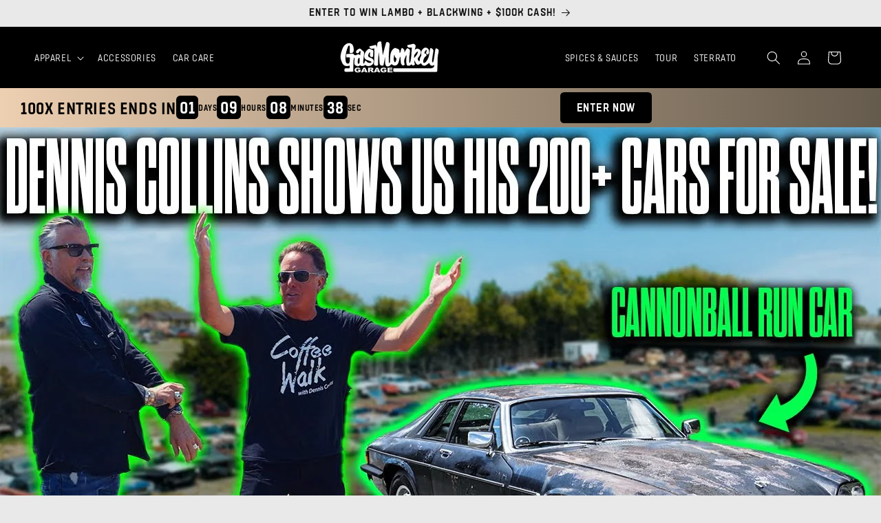

--- FILE ---
content_type: text/css
request_url: https://www.gasmonkeygarage.com/cdn/shop/t/515/assets/custom.css?v=46982737471010701051768603210
body_size: 230
content:
body{overflow-x:hidden}h1,h2,h3,h4,h5,h6{font-family:Hudson NY Pro,sans-serif!important}.button{font-family:Hudson NY Pro;font-weight:700;font-size:24px}.splide__arrows{position:absolute;width:100%}.header__submenu li{display:block!important}.image-with-text__heading{line-height:1}.quantity:after{border-radius:5px}.shopify-payment-button__button{font-family:Hudson NY Pro,sans-serif!important;font-weight:400!important;font-size:24px!important;padding:0}.list-menu__item{text-transform:uppercase}.gg-entry-tag{padding-right:0!important;padding-left:3px!important;background:transparent!important}.gg-entry-total{background:linear-gradient(90deg,#edcfb1,#655b4d);color:#000!important}.gg-entry-multiplier,.gg-entry-total{font-family:Fester!important;font-weight:700!important}.price-item--last .price-item--regular{text-decoration:none!important}.cart-item .gg-entry-multiplier,.cart-item .gg-entry-total,.collection .gg-entry-multiplier,.collection .gg-entry-total{font-size:13px!important;padding:2px 8px!important;border-radius:20px}.gg-entry-multiplier{color:#000!important}.cart-item .gg-entry-tag{padding-bottom:0!important;margin:0!important;align-items:end;min-width:fit-content}.drawer__inner{background:#fbfbfb!important}.cart-item quantity-popover .quantity{background:#fff}.custom-upsell{padding:15px;background:linear-gradient(to bottom,#9f0000,#48ff00);color:#fff;margin:10px 0;border-radius:10px}.custom-upsell-row{display:flex;justify-content:space-between;margin-bottom:5px}.custom-upsell h3{font-family:Hudson NY Pro;font-size:21px;margin:0;color:#fff;display:flex;align-items:center;gap:5px}.custom-upsell h3 img{max-width:29px;width:100%}.custom-upsell-row p{font-family:Fester;font-size:16px;margin:0}.custom-upsell button{color:#48ff00;font-size:16px;min-width:90px;min-height:34px;border-radius:10px;background:#fbfbfb;font-family:Fester;border:none;cursor:pointer}.entry-img{width:100%;max-width:160px}.cart-item__price-wrapper .price{font-size:18px;font-weight:900}.cart-item__name{font-family:Fester;font-weight:700}.cart-item .svg-wrapper{min-width:20px}.quantity__input{color:#000}cart-drawer.is-empty .drawer__inner{padding:0 1.5rem!important}.splide__arrow{top:102%!important;transform:translateY(0)!important}.splide__arrow--next{right:46%!important}.splide__arrow--prev{left:47%!important}.gg-entry-multiplier,.gg-entry-total{padding:2px 12px!important;border-radius:20px!important}.collection-tabs-template--18882822275270collectiontabs6gep68 .gg-entry-tag{flex-wrap:wrap!important;justify-content:end!important}.gg-entry-tag{padding:0;margin:0!important}div[data-essential-upsell-element=image-container] img{object-fit:contain!important}#shopify-section-template--18882822275270__image_with_text_jBqyPz .image-with-text__media img{margin-bottom:0!important}.collection-tabs-product-image img{object-fit:contain!important}@media (min-width:992px){.list-menu li{display:none}.list-menu li:nth-child(1),.list-menu li:nth-child(2),.list-menu li:nth-child(3){display:block}}@media (max-width:1242px){.list-menu{gap:0px}}@media (max-width:1200px){.splide__arrow--prev{left:45%!important}.splide__arrow--next{right:44%!important}}@media (max-width:1082px){.header__menu-item{padding-left:4px;padding-right:4px}}@media (max-width:749px){.button{font-size:20px}}@media (max-width:576px){.gg-entry-multiplier,.gg-entry-total{padding:2px!important;border-radius:20px!important;font-size:12px!important}splide__arrow--next{right:40%!important}.splide__arrow--prev{left:40%!important}}@media (max-width:480px){.button{padding:12px 15px;font-size:20px}.splide__arrow--next{right:40%!important}.splide__arrow--prev{left:34%!important}}
/*# sourceMappingURL=/cdn/shop/t/515/assets/custom.css.map?v=46982737471010701051768603210 */


--- FILE ---
content_type: text/css
request_url: https://cdn.shopify.com/extensions/4405d004-614a-4d00-9bdb-932ed33a9b25/gas-monkey-giveaways-7/assets/shares-sweep-style.css
body_size: -26
content:
.ss_grid_entries {
  display: flex;
  align-items: center;
  justify-content: space-around;
  font-weight: bold;
  padding: 0px;
  z-index: 1;
  border-radius: 10px;
  max-width:100%;
  width: 100%;
  margin: 5px auto;
  border: 0;
  background: #000;  
}
.ss_grid_entries .entries-count {
  color:#fff;
  width: 70%;
  display: flex;
  text-align: center;
}
.multiplier-value {
  width: 30%;
  text-align: center;
  background: #EEE;
  color: #FFF;
  text-align:center;

  padding:10px;
  border-top-right-radius:10px;
  border-bottom-right-radius:10px;
}
.ss_grid_entries.product-page {
  max-width:170px;
  width: 170px;
  margin:5px 0 5px 0 !important;
}
.ss_grid_entries.product-page .entries-count {
  padding:0px; 
  text-align:center;
}
.grid-product:nth-of-type(2n) .grid_entries_count { animation-delay: 0.2s }
.grid-product:nth-of-type(3n) .grid_entries_count { animation-delay: 0.3s }
.grid-product:nth-of-type(4n) .grid_entries_count { animation-delay: 0.4s }
.grid-product:nth-of-type(5n) .grid_entries_count { animation-delay: 0.5s }

@media(max-width:1200px) {
  .ss_grid_entries {
    margin: 10px 0 10px 0;
  }
  
}

@media(max-width:640px) {
  .ss_grid_entries { 
    width:100%;
  }
}
@media(max-width:480px) {
  .grid_entries_count {
    margin: 0px;
  }
  .ss_grid_entries .entries-count {
    justify-content: space-around;
  }
}

--- FILE ---
content_type: text/javascript; charset=utf-8
request_url: https://www.gasmonkeygarage.com/products/navidium-shipping-protection.js
body_size: 2570
content:
{"id":8270492434630,"title":"GMG Shipping Protection","handle":"navidium-shipping-protection","description":"\u003cp class=\"p1\"\u003eKeep your order safe from the moment it leaves the Garage to the minute it hits your doorstep with \u003cspan class=\"s1\"\u003e\u003cb\u003eGas Monkey Shipping Protection.\u003c\/b\u003e\u003c\/span\u003e Add this to your order for peace of mind knowing your gear is covered in case of damage, loss, or theft during transit.\u003c\/p\u003e\n\u003cp class=\"p1\"\u003eIt’s simple, fast, and built to protect your haul, just like we protect the rides in the shop.\u003c\/p\u003e\n\u003cp class=\"p3\"\u003e\u003cb\u003eDetails\u003c\/b\u003e\u003cb\u003e\u003c\/b\u003e\u003c\/p\u003e\n\u003cp class=\"p1\"\u003e\u003cspan class=\"s1\"\u003e\u003cb\u003eCovers your order\u003c\/b\u003e\u003c\/span\u003e against damage, loss, or theft in transit\u003c\/p\u003e\n\u003cp class=\"p1\"\u003e\u003cspan class=\"s1\"\u003e\u003cb\u003eQuick and hassle-free claims\u003c\/b\u003e\u003c\/span\u003e for replacements or refunds\u003c\/p\u003e\n\u003cp class=\"p1\"\u003e\u003cspan class=\"s1\"\u003e\u003cb\u003eRecommended for all orders\u003c\/b\u003e\u003c\/span\u003e containing limited or exclusive GMG products\u003c\/p\u003e\n\u003cp class=\"p1\"\u003e\u003cspan class=\"s1\"\u003e\u003cb\u003eAffordable protection\u003c\/b\u003e\u003c\/span\u003e backed by the Gas Monkey Garage guarantee\u003c\/p\u003e\n\u003cp class=\"p3\"\u003e\u003cspan class=\"s2\"\u003eDon’t risk it. Protect it. \u003c\/span\u003e\u003cb\u003eAdd GMG Shipping Protection before checkout and ride easy.\u003c\/b\u003e\u003c\/p\u003e\n\u003cp class=\"p3\"\u003e\u003cb\u003eNot a product, this is a service.\u003c\/b\u003e\u003c\/p\u003e","published_at":"2025-11-06T23:04:31-06:00","created_at":"2024-07-15T12:35:19-05:00","vendor":"Gas Monkey Garage","type":"","tags":["nvd-hidden"],"price":75,"price_min":75,"price_max":7425,"available":true,"price_varies":true,"compare_at_price":null,"compare_at_price_min":0,"compare_at_price_max":0,"compare_at_price_varies":false,"variants":[{"id":43957676441798,"title":"0-50000","option1":"0-50000","option2":null,"option3":null,"sku":"NVDPROTECTION-STC3","requires_shipping":false,"taxable":false,"featured_image":null,"available":true,"name":"GMG Shipping Protection - 0-50000","public_title":"0-50000","options":["0-50000"],"price":300,"weight":0,"compare_at_price":null,"inventory_management":null,"barcode":null,"quantity_rule":{"min":1,"max":null,"increment":1},"quantity_price_breaks":[],"requires_selling_plan":false,"selling_plan_allocations":[]},{"id":43957676474566,"title":"0.75","option1":"0.75","option2":null,"option3":null,"sku":"NVDPROTECTION0.75","requires_shipping":false,"taxable":true,"featured_image":null,"available":true,"name":"GMG Shipping Protection - 0.75","public_title":"0.75","options":["0.75"],"price":75,"weight":0,"compare_at_price":null,"inventory_management":null,"barcode":null,"quantity_rule":{"min":1,"max":null,"increment":1},"quantity_price_breaks":[],"requires_selling_plan":false,"selling_plan_allocations":[]},{"id":43957676507334,"title":"1","option1":"1","option2":null,"option3":null,"sku":"NVDPROTECTION1","requires_shipping":false,"taxable":true,"featured_image":null,"available":true,"name":"GMG Shipping Protection - 1","public_title":"1","options":["1"],"price":100,"weight":0,"compare_at_price":null,"inventory_management":null,"barcode":null,"quantity_rule":{"min":1,"max":null,"increment":1},"quantity_price_breaks":[],"requires_selling_plan":false,"selling_plan_allocations":[]},{"id":43957676540102,"title":"2.25","option1":"2.25","option2":null,"option3":null,"sku":"NVDPROTECTION3","requires_shipping":false,"taxable":true,"featured_image":null,"available":true,"name":"GMG Shipping Protection - 2.25","public_title":"2.25","options":["2.25"],"price":225,"weight":0,"compare_at_price":null,"inventory_management":null,"barcode":null,"quantity_rule":{"min":1,"max":null,"increment":1},"quantity_price_breaks":[],"requires_selling_plan":false,"selling_plan_allocations":[]},{"id":43957676572870,"title":"3","option1":"3","option2":null,"option3":null,"sku":"NVDPROTECTION4","requires_shipping":false,"taxable":true,"featured_image":null,"available":true,"name":"GMG Shipping Protection - 3","public_title":"3","options":["3"],"price":300,"weight":0,"compare_at_price":null,"inventory_management":null,"barcode":null,"quantity_rule":{"min":1,"max":null,"increment":1},"quantity_price_breaks":[],"requires_selling_plan":false,"selling_plan_allocations":[]},{"id":43957676605638,"title":"3.75","option1":"3.75","option2":null,"option3":null,"sku":"NVDPROTECTION5","requires_shipping":false,"taxable":true,"featured_image":null,"available":true,"name":"GMG Shipping Protection - 3.75","public_title":"3.75","options":["3.75"],"price":375,"weight":0,"compare_at_price":null,"inventory_management":null,"barcode":null,"quantity_rule":{"min":1,"max":null,"increment":1},"quantity_price_breaks":[],"requires_selling_plan":false,"selling_plan_allocations":[]},{"id":43957676638406,"title":"4.5","option1":"4.5","option2":null,"option3":null,"sku":"NVDPROTECTION6","requires_shipping":false,"taxable":true,"featured_image":null,"available":true,"name":"GMG Shipping Protection - 4.5","public_title":"4.5","options":["4.5"],"price":450,"weight":0,"compare_at_price":null,"inventory_management":null,"barcode":null,"quantity_rule":{"min":1,"max":null,"increment":1},"quantity_price_breaks":[],"requires_selling_plan":false,"selling_plan_allocations":[]},{"id":43957676671174,"title":"5.25","option1":"5.25","option2":null,"option3":null,"sku":"NVDPROTECTION7","requires_shipping":false,"taxable":true,"featured_image":null,"available":true,"name":"GMG Shipping Protection - 5.25","public_title":"5.25","options":["5.25"],"price":525,"weight":0,"compare_at_price":null,"inventory_management":null,"barcode":null,"quantity_rule":{"min":1,"max":null,"increment":1},"quantity_price_breaks":[],"requires_selling_plan":false,"selling_plan_allocations":[]},{"id":43957676703942,"title":"6","option1":"6","option2":null,"option3":null,"sku":"NVDPROTECTION8","requires_shipping":false,"taxable":true,"featured_image":null,"available":true,"name":"GMG Shipping Protection - 6","public_title":"6","options":["6"],"price":600,"weight":0,"compare_at_price":null,"inventory_management":null,"barcode":null,"quantity_rule":{"min":1,"max":null,"increment":1},"quantity_price_breaks":[],"requires_selling_plan":false,"selling_plan_allocations":[]},{"id":43957676736710,"title":"6.75","option1":"6.75","option2":null,"option3":null,"sku":"NVDPROTECTION9","requires_shipping":false,"taxable":true,"featured_image":null,"available":true,"name":"GMG Shipping Protection - 6.75","public_title":"6.75","options":["6.75"],"price":675,"weight":0,"compare_at_price":null,"inventory_management":null,"barcode":null,"quantity_rule":{"min":1,"max":null,"increment":1},"quantity_price_breaks":[],"requires_selling_plan":false,"selling_plan_allocations":[]},{"id":43957676769478,"title":"7.5","option1":"7.5","option2":null,"option3":null,"sku":"NVDPROTECTION10","requires_shipping":false,"taxable":true,"featured_image":null,"available":true,"name":"GMG Shipping Protection - 7.5","public_title":"7.5","options":["7.5"],"price":750,"weight":0,"compare_at_price":null,"inventory_management":null,"barcode":null,"quantity_rule":{"min":1,"max":null,"increment":1},"quantity_price_breaks":[],"requires_selling_plan":false,"selling_plan_allocations":[]},{"id":43957676802246,"title":"8.25","option1":"8.25","option2":null,"option3":null,"sku":"NVDPROTECTION11","requires_shipping":false,"taxable":true,"featured_image":null,"available":true,"name":"GMG Shipping Protection - 8.25","public_title":"8.25","options":["8.25"],"price":825,"weight":0,"compare_at_price":null,"inventory_management":null,"barcode":null,"quantity_rule":{"min":1,"max":null,"increment":1},"quantity_price_breaks":[],"requires_selling_plan":false,"selling_plan_allocations":[]},{"id":43957676835014,"title":"9","option1":"9","option2":null,"option3":null,"sku":"NVDPROTECTION12","requires_shipping":false,"taxable":true,"featured_image":null,"available":true,"name":"GMG Shipping Protection - 9","public_title":"9","options":["9"],"price":900,"weight":0,"compare_at_price":null,"inventory_management":null,"barcode":null,"quantity_rule":{"min":1,"max":null,"increment":1},"quantity_price_breaks":[],"requires_selling_plan":false,"selling_plan_allocations":[]},{"id":43957676867782,"title":"9.75","option1":"9.75","option2":null,"option3":null,"sku":"NVDPROTECTION13","requires_shipping":false,"taxable":true,"featured_image":null,"available":true,"name":"GMG Shipping Protection - 9.75","public_title":"9.75","options":["9.75"],"price":975,"weight":0,"compare_at_price":null,"inventory_management":null,"barcode":null,"quantity_rule":{"min":1,"max":null,"increment":1},"quantity_price_breaks":[],"requires_selling_plan":false,"selling_plan_allocations":[]},{"id":43957676900550,"title":"10.5","option1":"10.5","option2":null,"option3":null,"sku":"NVDPROTECTION14","requires_shipping":false,"taxable":true,"featured_image":null,"available":true,"name":"GMG Shipping Protection - 10.5","public_title":"10.5","options":["10.5"],"price":1050,"weight":0,"compare_at_price":null,"inventory_management":null,"barcode":null,"quantity_rule":{"min":1,"max":null,"increment":1},"quantity_price_breaks":[],"requires_selling_plan":false,"selling_plan_allocations":[]},{"id":43957676933318,"title":"11.25","option1":"11.25","option2":null,"option3":null,"sku":"NVDPROTECTION15","requires_shipping":false,"taxable":true,"featured_image":null,"available":true,"name":"GMG Shipping Protection - 11.25","public_title":"11.25","options":["11.25"],"price":1125,"weight":0,"compare_at_price":null,"inventory_management":null,"barcode":null,"quantity_rule":{"min":1,"max":null,"increment":1},"quantity_price_breaks":[],"requires_selling_plan":false,"selling_plan_allocations":[]},{"id":43957676966086,"title":"12","option1":"12","option2":null,"option3":null,"sku":"NVDPROTECTION16","requires_shipping":false,"taxable":true,"featured_image":null,"available":true,"name":"GMG Shipping Protection - 12","public_title":"12","options":["12"],"price":1200,"weight":0,"compare_at_price":null,"inventory_management":null,"barcode":null,"quantity_rule":{"min":1,"max":null,"increment":1},"quantity_price_breaks":[],"requires_selling_plan":false,"selling_plan_allocations":[]},{"id":43957676998854,"title":"12.75","option1":"12.75","option2":null,"option3":null,"sku":"NVDPROTECTION17","requires_shipping":false,"taxable":true,"featured_image":null,"available":true,"name":"GMG Shipping Protection - 12.75","public_title":"12.75","options":["12.75"],"price":1275,"weight":0,"compare_at_price":null,"inventory_management":null,"barcode":null,"quantity_rule":{"min":1,"max":null,"increment":1},"quantity_price_breaks":[],"requires_selling_plan":false,"selling_plan_allocations":[]},{"id":43957677031622,"title":"13.5","option1":"13.5","option2":null,"option3":null,"sku":"NVDPROTECTION18","requires_shipping":false,"taxable":true,"featured_image":null,"available":true,"name":"GMG Shipping Protection - 13.5","public_title":"13.5","options":["13.5"],"price":1350,"weight":0,"compare_at_price":null,"inventory_management":null,"barcode":null,"quantity_rule":{"min":1,"max":null,"increment":1},"quantity_price_breaks":[],"requires_selling_plan":false,"selling_plan_allocations":[]},{"id":43957677064390,"title":"14.25","option1":"14.25","option2":null,"option3":null,"sku":"NVDPROTECTION19","requires_shipping":false,"taxable":true,"featured_image":null,"available":true,"name":"GMG Shipping Protection - 14.25","public_title":"14.25","options":["14.25"],"price":1425,"weight":0,"compare_at_price":null,"inventory_management":null,"barcode":null,"quantity_rule":{"min":1,"max":null,"increment":1},"quantity_price_breaks":[],"requires_selling_plan":false,"selling_plan_allocations":[]},{"id":43957677097158,"title":"15","option1":"15","option2":null,"option3":null,"sku":"NVDPROTECTION20","requires_shipping":false,"taxable":true,"featured_image":null,"available":true,"name":"GMG Shipping Protection - 15","public_title":"15","options":["15"],"price":1500,"weight":0,"compare_at_price":null,"inventory_management":null,"barcode":null,"quantity_rule":{"min":1,"max":null,"increment":1},"quantity_price_breaks":[],"requires_selling_plan":false,"selling_plan_allocations":[]},{"id":43957677129926,"title":"15.75","option1":"15.75","option2":null,"option3":null,"sku":"NVDPROTECTION21","requires_shipping":false,"taxable":true,"featured_image":null,"available":true,"name":"GMG Shipping Protection - 15.75","public_title":"15.75","options":["15.75"],"price":1575,"weight":0,"compare_at_price":null,"inventory_management":null,"barcode":null,"quantity_rule":{"min":1,"max":null,"increment":1},"quantity_price_breaks":[],"requires_selling_plan":false,"selling_plan_allocations":[]},{"id":43957677162694,"title":"16.5","option1":"16.5","option2":null,"option3":null,"sku":"NVDPROTECTION22","requires_shipping":false,"taxable":true,"featured_image":null,"available":true,"name":"GMG Shipping Protection - 16.5","public_title":"16.5","options":["16.5"],"price":1650,"weight":0,"compare_at_price":null,"inventory_management":null,"barcode":null,"quantity_rule":{"min":1,"max":null,"increment":1},"quantity_price_breaks":[],"requires_selling_plan":false,"selling_plan_allocations":[]},{"id":43957677195462,"title":"17.25","option1":"17.25","option2":null,"option3":null,"sku":"NVDPROTECTION23","requires_shipping":false,"taxable":true,"featured_image":null,"available":true,"name":"GMG Shipping Protection - 17.25","public_title":"17.25","options":["17.25"],"price":1725,"weight":0,"compare_at_price":null,"inventory_management":null,"barcode":null,"quantity_rule":{"min":1,"max":null,"increment":1},"quantity_price_breaks":[],"requires_selling_plan":false,"selling_plan_allocations":[]},{"id":43957677228230,"title":"18","option1":"18","option2":null,"option3":null,"sku":"NVDPROTECTION24","requires_shipping":false,"taxable":true,"featured_image":null,"available":true,"name":"GMG Shipping Protection - 18","public_title":"18","options":["18"],"price":1800,"weight":0,"compare_at_price":null,"inventory_management":null,"barcode":null,"quantity_rule":{"min":1,"max":null,"increment":1},"quantity_price_breaks":[],"requires_selling_plan":false,"selling_plan_allocations":[]},{"id":43957677260998,"title":"18.75","option1":"18.75","option2":null,"option3":null,"sku":"NVDPROTECTION25","requires_shipping":false,"taxable":true,"featured_image":null,"available":true,"name":"GMG Shipping Protection - 18.75","public_title":"18.75","options":["18.75"],"price":1875,"weight":0,"compare_at_price":null,"inventory_management":null,"barcode":null,"quantity_rule":{"min":1,"max":null,"increment":1},"quantity_price_breaks":[],"requires_selling_plan":false,"selling_plan_allocations":[]},{"id":43957677293766,"title":"19.5","option1":"19.5","option2":null,"option3":null,"sku":"NVDPROTECTION26","requires_shipping":false,"taxable":true,"featured_image":null,"available":true,"name":"GMG Shipping Protection - 19.5","public_title":"19.5","options":["19.5"],"price":1950,"weight":0,"compare_at_price":null,"inventory_management":null,"barcode":null,"quantity_rule":{"min":1,"max":null,"increment":1},"quantity_price_breaks":[],"requires_selling_plan":false,"selling_plan_allocations":[]},{"id":43957677326534,"title":"20.25","option1":"20.25","option2":null,"option3":null,"sku":"NVDPROTECTION27","requires_shipping":false,"taxable":true,"featured_image":null,"available":true,"name":"GMG Shipping Protection - 20.25","public_title":"20.25","options":["20.25"],"price":2025,"weight":0,"compare_at_price":null,"inventory_management":null,"barcode":null,"quantity_rule":{"min":1,"max":null,"increment":1},"quantity_price_breaks":[],"requires_selling_plan":false,"selling_plan_allocations":[]},{"id":43957677359302,"title":"21","option1":"21","option2":null,"option3":null,"sku":"NVDPROTECTION28","requires_shipping":false,"taxable":true,"featured_image":null,"available":true,"name":"GMG Shipping Protection - 21","public_title":"21","options":["21"],"price":2100,"weight":0,"compare_at_price":null,"inventory_management":null,"barcode":null,"quantity_rule":{"min":1,"max":null,"increment":1},"quantity_price_breaks":[],"requires_selling_plan":false,"selling_plan_allocations":[]},{"id":43957677392070,"title":"21.75","option1":"21.75","option2":null,"option3":null,"sku":"NVDPROTECTION29","requires_shipping":false,"taxable":true,"featured_image":null,"available":true,"name":"GMG Shipping Protection - 21.75","public_title":"21.75","options":["21.75"],"price":2175,"weight":0,"compare_at_price":null,"inventory_management":null,"barcode":null,"quantity_rule":{"min":1,"max":null,"increment":1},"quantity_price_breaks":[],"requires_selling_plan":false,"selling_plan_allocations":[]},{"id":43957677424838,"title":"22.5","option1":"22.5","option2":null,"option3":null,"sku":"NVDPROTECTION30","requires_shipping":false,"taxable":true,"featured_image":null,"available":true,"name":"GMG Shipping Protection - 22.5","public_title":"22.5","options":["22.5"],"price":2250,"weight":0,"compare_at_price":null,"inventory_management":null,"barcode":null,"quantity_rule":{"min":1,"max":null,"increment":1},"quantity_price_breaks":[],"requires_selling_plan":false,"selling_plan_allocations":[]},{"id":43957677457606,"title":"23.25","option1":"23.25","option2":null,"option3":null,"sku":"NVDPROTECTION31","requires_shipping":false,"taxable":true,"featured_image":null,"available":true,"name":"GMG Shipping Protection - 23.25","public_title":"23.25","options":["23.25"],"price":2325,"weight":0,"compare_at_price":null,"inventory_management":null,"barcode":null,"quantity_rule":{"min":1,"max":null,"increment":1},"quantity_price_breaks":[],"requires_selling_plan":false,"selling_plan_allocations":[]},{"id":43957677490374,"title":"24","option1":"24","option2":null,"option3":null,"sku":"NVDPROTECTION32","requires_shipping":false,"taxable":true,"featured_image":null,"available":true,"name":"GMG Shipping Protection - 24","public_title":"24","options":["24"],"price":2400,"weight":0,"compare_at_price":null,"inventory_management":null,"barcode":null,"quantity_rule":{"min":1,"max":null,"increment":1},"quantity_price_breaks":[],"requires_selling_plan":false,"selling_plan_allocations":[]},{"id":43957677523142,"title":"24.75","option1":"24.75","option2":null,"option3":null,"sku":"NVDPROTECTION33","requires_shipping":false,"taxable":true,"featured_image":null,"available":true,"name":"GMG Shipping Protection - 24.75","public_title":"24.75","options":["24.75"],"price":2475,"weight":0,"compare_at_price":null,"inventory_management":null,"barcode":null,"quantity_rule":{"min":1,"max":null,"increment":1},"quantity_price_breaks":[],"requires_selling_plan":false,"selling_plan_allocations":[]},{"id":43957677555910,"title":"25.5","option1":"25.5","option2":null,"option3":null,"sku":"NVDPROTECTION34","requires_shipping":false,"taxable":true,"featured_image":null,"available":true,"name":"GMG Shipping Protection - 25.5","public_title":"25.5","options":["25.5"],"price":2550,"weight":0,"compare_at_price":null,"inventory_management":null,"barcode":null,"quantity_rule":{"min":1,"max":null,"increment":1},"quantity_price_breaks":[],"requires_selling_plan":false,"selling_plan_allocations":[]},{"id":43957677588678,"title":"26.25","option1":"26.25","option2":null,"option3":null,"sku":"NVDPROTECTION35","requires_shipping":false,"taxable":true,"featured_image":null,"available":true,"name":"GMG Shipping Protection - 26.25","public_title":"26.25","options":["26.25"],"price":2625,"weight":0,"compare_at_price":null,"inventory_management":null,"barcode":null,"quantity_rule":{"min":1,"max":null,"increment":1},"quantity_price_breaks":[],"requires_selling_plan":false,"selling_plan_allocations":[]},{"id":43957677621446,"title":"27","option1":"27","option2":null,"option3":null,"sku":"NVDPROTECTION36","requires_shipping":false,"taxable":true,"featured_image":null,"available":true,"name":"GMG Shipping Protection - 27","public_title":"27","options":["27"],"price":2700,"weight":0,"compare_at_price":null,"inventory_management":null,"barcode":null,"quantity_rule":{"min":1,"max":null,"increment":1},"quantity_price_breaks":[],"requires_selling_plan":false,"selling_plan_allocations":[]},{"id":43957677654214,"title":"27.75","option1":"27.75","option2":null,"option3":null,"sku":"NVDPROTECTION37","requires_shipping":false,"taxable":true,"featured_image":null,"available":true,"name":"GMG Shipping Protection - 27.75","public_title":"27.75","options":["27.75"],"price":2775,"weight":0,"compare_at_price":null,"inventory_management":null,"barcode":null,"quantity_rule":{"min":1,"max":null,"increment":1},"quantity_price_breaks":[],"requires_selling_plan":false,"selling_plan_allocations":[]},{"id":43957677686982,"title":"28.5","option1":"28.5","option2":null,"option3":null,"sku":"NVDPROTECTION38","requires_shipping":false,"taxable":true,"featured_image":null,"available":true,"name":"GMG Shipping Protection - 28.5","public_title":"28.5","options":["28.5"],"price":2850,"weight":0,"compare_at_price":null,"inventory_management":null,"barcode":null,"quantity_rule":{"min":1,"max":null,"increment":1},"quantity_price_breaks":[],"requires_selling_plan":false,"selling_plan_allocations":[]},{"id":43957677719750,"title":"29.25","option1":"29.25","option2":null,"option3":null,"sku":"NVDPROTECTION39","requires_shipping":false,"taxable":true,"featured_image":null,"available":true,"name":"GMG Shipping Protection - 29.25","public_title":"29.25","options":["29.25"],"price":2925,"weight":0,"compare_at_price":null,"inventory_management":null,"barcode":null,"quantity_rule":{"min":1,"max":null,"increment":1},"quantity_price_breaks":[],"requires_selling_plan":false,"selling_plan_allocations":[]},{"id":43957677752518,"title":"30","option1":"30","option2":null,"option3":null,"sku":"NVDPROTECTION40","requires_shipping":false,"taxable":true,"featured_image":null,"available":true,"name":"GMG Shipping Protection - 30","public_title":"30","options":["30"],"price":3000,"weight":0,"compare_at_price":null,"inventory_management":null,"barcode":null,"quantity_rule":{"min":1,"max":null,"increment":1},"quantity_price_breaks":[],"requires_selling_plan":false,"selling_plan_allocations":[]},{"id":43957677785286,"title":"30.75","option1":"30.75","option2":null,"option3":null,"sku":"NVDPROTECTION41","requires_shipping":false,"taxable":true,"featured_image":null,"available":true,"name":"GMG Shipping Protection - 30.75","public_title":"30.75","options":["30.75"],"price":3075,"weight":0,"compare_at_price":null,"inventory_management":null,"barcode":null,"quantity_rule":{"min":1,"max":null,"increment":1},"quantity_price_breaks":[],"requires_selling_plan":false,"selling_plan_allocations":[]},{"id":43957677818054,"title":"31.5","option1":"31.5","option2":null,"option3":null,"sku":"NVDPROTECTION42","requires_shipping":false,"taxable":true,"featured_image":null,"available":true,"name":"GMG Shipping Protection - 31.5","public_title":"31.5","options":["31.5"],"price":3150,"weight":0,"compare_at_price":null,"inventory_management":null,"barcode":null,"quantity_rule":{"min":1,"max":null,"increment":1},"quantity_price_breaks":[],"requires_selling_plan":false,"selling_plan_allocations":[]},{"id":43957677850822,"title":"32.25","option1":"32.25","option2":null,"option3":null,"sku":"NVDPROTECTION43","requires_shipping":false,"taxable":true,"featured_image":null,"available":true,"name":"GMG Shipping Protection - 32.25","public_title":"32.25","options":["32.25"],"price":3225,"weight":0,"compare_at_price":null,"inventory_management":null,"barcode":null,"quantity_rule":{"min":1,"max":null,"increment":1},"quantity_price_breaks":[],"requires_selling_plan":false,"selling_plan_allocations":[]},{"id":43957677883590,"title":"33","option1":"33","option2":null,"option3":null,"sku":"NVDPROTECTION44","requires_shipping":false,"taxable":true,"featured_image":null,"available":true,"name":"GMG Shipping Protection - 33","public_title":"33","options":["33"],"price":3300,"weight":0,"compare_at_price":null,"inventory_management":null,"barcode":null,"quantity_rule":{"min":1,"max":null,"increment":1},"quantity_price_breaks":[],"requires_selling_plan":false,"selling_plan_allocations":[]},{"id":43957677916358,"title":"33.75","option1":"33.75","option2":null,"option3":null,"sku":"NVDPROTECTION45","requires_shipping":false,"taxable":true,"featured_image":null,"available":true,"name":"GMG Shipping Protection - 33.75","public_title":"33.75","options":["33.75"],"price":3375,"weight":0,"compare_at_price":null,"inventory_management":null,"barcode":null,"quantity_rule":{"min":1,"max":null,"increment":1},"quantity_price_breaks":[],"requires_selling_plan":false,"selling_plan_allocations":[]},{"id":43957677949126,"title":"34.5","option1":"34.5","option2":null,"option3":null,"sku":"NVDPROTECTION46","requires_shipping":false,"taxable":true,"featured_image":null,"available":true,"name":"GMG Shipping Protection - 34.5","public_title":"34.5","options":["34.5"],"price":3450,"weight":0,"compare_at_price":null,"inventory_management":null,"barcode":null,"quantity_rule":{"min":1,"max":null,"increment":1},"quantity_price_breaks":[],"requires_selling_plan":false,"selling_plan_allocations":[]},{"id":43957677981894,"title":"35.25","option1":"35.25","option2":null,"option3":null,"sku":"NVDPROTECTION47","requires_shipping":false,"taxable":true,"featured_image":null,"available":true,"name":"GMG Shipping Protection - 35.25","public_title":"35.25","options":["35.25"],"price":3525,"weight":0,"compare_at_price":null,"inventory_management":null,"barcode":null,"quantity_rule":{"min":1,"max":null,"increment":1},"quantity_price_breaks":[],"requires_selling_plan":false,"selling_plan_allocations":[]},{"id":43957678014662,"title":"36","option1":"36","option2":null,"option3":null,"sku":"NVDPROTECTION48","requires_shipping":false,"taxable":true,"featured_image":null,"available":true,"name":"GMG Shipping Protection - 36","public_title":"36","options":["36"],"price":3600,"weight":0,"compare_at_price":null,"inventory_management":null,"barcode":null,"quantity_rule":{"min":1,"max":null,"increment":1},"quantity_price_breaks":[],"requires_selling_plan":false,"selling_plan_allocations":[]},{"id":43957678047430,"title":"36.75","option1":"36.75","option2":null,"option3":null,"sku":"NVDPROTECTION49","requires_shipping":false,"taxable":true,"featured_image":null,"available":true,"name":"GMG Shipping Protection - 36.75","public_title":"36.75","options":["36.75"],"price":3675,"weight":0,"compare_at_price":null,"inventory_management":null,"barcode":null,"quantity_rule":{"min":1,"max":null,"increment":1},"quantity_price_breaks":[],"requires_selling_plan":false,"selling_plan_allocations":[]},{"id":43957678080198,"title":"37.5","option1":"37.5","option2":null,"option3":null,"sku":"NVDPROTECTION50","requires_shipping":false,"taxable":true,"featured_image":null,"available":true,"name":"GMG Shipping Protection - 37.5","public_title":"37.5","options":["37.5"],"price":3750,"weight":0,"compare_at_price":null,"inventory_management":null,"barcode":null,"quantity_rule":{"min":1,"max":null,"increment":1},"quantity_price_breaks":[],"requires_selling_plan":false,"selling_plan_allocations":[]},{"id":43957678112966,"title":"38.25","option1":"38.25","option2":null,"option3":null,"sku":"NVDPROTECTION51","requires_shipping":false,"taxable":true,"featured_image":null,"available":true,"name":"GMG Shipping Protection - 38.25","public_title":"38.25","options":["38.25"],"price":3825,"weight":0,"compare_at_price":null,"inventory_management":null,"barcode":null,"quantity_rule":{"min":1,"max":null,"increment":1},"quantity_price_breaks":[],"requires_selling_plan":false,"selling_plan_allocations":[]},{"id":43957678145734,"title":"39","option1":"39","option2":null,"option3":null,"sku":"NVDPROTECTION52","requires_shipping":false,"taxable":true,"featured_image":null,"available":true,"name":"GMG Shipping Protection - 39","public_title":"39","options":["39"],"price":3900,"weight":0,"compare_at_price":null,"inventory_management":"shopify","barcode":null,"quantity_rule":{"min":1,"max":null,"increment":1},"quantity_price_breaks":[],"requires_selling_plan":false,"selling_plan_allocations":[]},{"id":43957678178502,"title":"39.75","option1":"39.75","option2":null,"option3":null,"sku":"NVDPROTECTION53","requires_shipping":false,"taxable":true,"featured_image":null,"available":true,"name":"GMG Shipping Protection - 39.75","public_title":"39.75","options":["39.75"],"price":3975,"weight":0,"compare_at_price":null,"inventory_management":"shopify","barcode":null,"quantity_rule":{"min":1,"max":null,"increment":1},"quantity_price_breaks":[],"requires_selling_plan":false,"selling_plan_allocations":[]},{"id":43957678211270,"title":"40.5","option1":"40.5","option2":null,"option3":null,"sku":"NVDPROTECTION54","requires_shipping":false,"taxable":true,"featured_image":null,"available":true,"name":"GMG Shipping Protection - 40.5","public_title":"40.5","options":["40.5"],"price":4050,"weight":0,"compare_at_price":null,"inventory_management":"shopify","barcode":null,"quantity_rule":{"min":1,"max":null,"increment":1},"quantity_price_breaks":[],"requires_selling_plan":false,"selling_plan_allocations":[]},{"id":43957678244038,"title":"41.25","option1":"41.25","option2":null,"option3":null,"sku":"NVDPROTECTION55","requires_shipping":false,"taxable":true,"featured_image":null,"available":true,"name":"GMG Shipping Protection - 41.25","public_title":"41.25","options":["41.25"],"price":4125,"weight":0,"compare_at_price":null,"inventory_management":"shopify","barcode":null,"quantity_rule":{"min":1,"max":null,"increment":1},"quantity_price_breaks":[],"requires_selling_plan":false,"selling_plan_allocations":[]},{"id":43957678276806,"title":"42","option1":"42","option2":null,"option3":null,"sku":"NVDPROTECTION56","requires_shipping":false,"taxable":true,"featured_image":null,"available":true,"name":"GMG Shipping Protection - 42","public_title":"42","options":["42"],"price":4200,"weight":0,"compare_at_price":null,"inventory_management":"shopify","barcode":null,"quantity_rule":{"min":1,"max":null,"increment":1},"quantity_price_breaks":[],"requires_selling_plan":false,"selling_plan_allocations":[]},{"id":43957678309574,"title":"42.75","option1":"42.75","option2":null,"option3":null,"sku":"NVDPROTECTION57","requires_shipping":false,"taxable":true,"featured_image":null,"available":true,"name":"GMG Shipping Protection - 42.75","public_title":"42.75","options":["42.75"],"price":4275,"weight":0,"compare_at_price":null,"inventory_management":"shopify","barcode":null,"quantity_rule":{"min":1,"max":null,"increment":1},"quantity_price_breaks":[],"requires_selling_plan":false,"selling_plan_allocations":[]},{"id":43957678342342,"title":"43.5","option1":"43.5","option2":null,"option3":null,"sku":"NVDPROTECTION58","requires_shipping":false,"taxable":true,"featured_image":null,"available":true,"name":"GMG Shipping Protection - 43.5","public_title":"43.5","options":["43.5"],"price":4350,"weight":0,"compare_at_price":null,"inventory_management":"shopify","barcode":null,"quantity_rule":{"min":1,"max":null,"increment":1},"quantity_price_breaks":[],"requires_selling_plan":false,"selling_plan_allocations":[]},{"id":43957678375110,"title":"44.25","option1":"44.25","option2":null,"option3":null,"sku":"NVDPROTECTION59","requires_shipping":false,"taxable":true,"featured_image":null,"available":true,"name":"GMG Shipping Protection - 44.25","public_title":"44.25","options":["44.25"],"price":4425,"weight":0,"compare_at_price":null,"inventory_management":"shopify","barcode":null,"quantity_rule":{"min":1,"max":null,"increment":1},"quantity_price_breaks":[],"requires_selling_plan":false,"selling_plan_allocations":[]},{"id":43957678407878,"title":"45","option1":"45","option2":null,"option3":null,"sku":"NVDPROTECTION60","requires_shipping":false,"taxable":true,"featured_image":null,"available":true,"name":"GMG Shipping Protection - 45","public_title":"45","options":["45"],"price":4500,"weight":0,"compare_at_price":null,"inventory_management":"shopify","barcode":null,"quantity_rule":{"min":1,"max":null,"increment":1},"quantity_price_breaks":[],"requires_selling_plan":false,"selling_plan_allocations":[]},{"id":43957678440646,"title":"45.75","option1":"45.75","option2":null,"option3":null,"sku":"NVDPROTECTION61","requires_shipping":false,"taxable":true,"featured_image":null,"available":true,"name":"GMG Shipping Protection - 45.75","public_title":"45.75","options":["45.75"],"price":4575,"weight":0,"compare_at_price":null,"inventory_management":"shopify","barcode":null,"quantity_rule":{"min":1,"max":null,"increment":1},"quantity_price_breaks":[],"requires_selling_plan":false,"selling_plan_allocations":[]},{"id":43957678473414,"title":"46.5","option1":"46.5","option2":null,"option3":null,"sku":"NVDPROTECTION62","requires_shipping":false,"taxable":true,"featured_image":null,"available":true,"name":"GMG Shipping Protection - 46.5","public_title":"46.5","options":["46.5"],"price":4650,"weight":0,"compare_at_price":null,"inventory_management":"shopify","barcode":null,"quantity_rule":{"min":1,"max":null,"increment":1},"quantity_price_breaks":[],"requires_selling_plan":false,"selling_plan_allocations":[]},{"id":43957678506182,"title":"47.25","option1":"47.25","option2":null,"option3":null,"sku":"NVDPROTECTION63","requires_shipping":false,"taxable":true,"featured_image":null,"available":true,"name":"GMG Shipping Protection - 47.25","public_title":"47.25","options":["47.25"],"price":4725,"weight":0,"compare_at_price":null,"inventory_management":"shopify","barcode":null,"quantity_rule":{"min":1,"max":null,"increment":1},"quantity_price_breaks":[],"requires_selling_plan":false,"selling_plan_allocations":[]},{"id":43957678538950,"title":"48","option1":"48","option2":null,"option3":null,"sku":"NVDPROTECTION64","requires_shipping":false,"taxable":true,"featured_image":null,"available":true,"name":"GMG Shipping Protection - 48","public_title":"48","options":["48"],"price":4800,"weight":0,"compare_at_price":null,"inventory_management":"shopify","barcode":null,"quantity_rule":{"min":1,"max":null,"increment":1},"quantity_price_breaks":[],"requires_selling_plan":false,"selling_plan_allocations":[]},{"id":43957678571718,"title":"48.75","option1":"48.75","option2":null,"option3":null,"sku":"NVDPROTECTION65","requires_shipping":false,"taxable":true,"featured_image":null,"available":true,"name":"GMG Shipping Protection - 48.75","public_title":"48.75","options":["48.75"],"price":4875,"weight":0,"compare_at_price":null,"inventory_management":"shopify","barcode":null,"quantity_rule":{"min":1,"max":null,"increment":1},"quantity_price_breaks":[],"requires_selling_plan":false,"selling_plan_allocations":[]},{"id":43957678604486,"title":"49.5","option1":"49.5","option2":null,"option3":null,"sku":"NVDPROTECTION66","requires_shipping":false,"taxable":true,"featured_image":null,"available":true,"name":"GMG Shipping Protection - 49.5","public_title":"49.5","options":["49.5"],"price":4950,"weight":0,"compare_at_price":null,"inventory_management":"shopify","barcode":null,"quantity_rule":{"min":1,"max":null,"increment":1},"quantity_price_breaks":[],"requires_selling_plan":false,"selling_plan_allocations":[]},{"id":43957678637254,"title":"50.25","option1":"50.25","option2":null,"option3":null,"sku":"NVDPROTECTION67","requires_shipping":false,"taxable":true,"featured_image":null,"available":true,"name":"GMG Shipping Protection - 50.25","public_title":"50.25","options":["50.25"],"price":5025,"weight":0,"compare_at_price":null,"inventory_management":"shopify","barcode":null,"quantity_rule":{"min":1,"max":null,"increment":1},"quantity_price_breaks":[],"requires_selling_plan":false,"selling_plan_allocations":[]},{"id":43957678670022,"title":"51","option1":"51","option2":null,"option3":null,"sku":"NVDPROTECTION68","requires_shipping":false,"taxable":true,"featured_image":null,"available":true,"name":"GMG Shipping Protection - 51","public_title":"51","options":["51"],"price":5100,"weight":0,"compare_at_price":null,"inventory_management":"shopify","barcode":null,"quantity_rule":{"min":1,"max":null,"increment":1},"quantity_price_breaks":[],"requires_selling_plan":false,"selling_plan_allocations":[]},{"id":43957678702790,"title":"51.75","option1":"51.75","option2":null,"option3":null,"sku":"NVDPROTECTION69","requires_shipping":false,"taxable":true,"featured_image":null,"available":true,"name":"GMG Shipping Protection - 51.75","public_title":"51.75","options":["51.75"],"price":5175,"weight":0,"compare_at_price":null,"inventory_management":"shopify","barcode":null,"quantity_rule":{"min":1,"max":null,"increment":1},"quantity_price_breaks":[],"requires_selling_plan":false,"selling_plan_allocations":[]},{"id":43957678735558,"title":"52.5","option1":"52.5","option2":null,"option3":null,"sku":"NVDPROTECTION70","requires_shipping":false,"taxable":true,"featured_image":null,"available":true,"name":"GMG Shipping Protection - 52.5","public_title":"52.5","options":["52.5"],"price":5250,"weight":0,"compare_at_price":null,"inventory_management":"shopify","barcode":null,"quantity_rule":{"min":1,"max":null,"increment":1},"quantity_price_breaks":[],"requires_selling_plan":false,"selling_plan_allocations":[]},{"id":43957678768326,"title":"53.25","option1":"53.25","option2":null,"option3":null,"sku":"NVDPROTECTION71","requires_shipping":false,"taxable":true,"featured_image":null,"available":true,"name":"GMG Shipping Protection - 53.25","public_title":"53.25","options":["53.25"],"price":5325,"weight":0,"compare_at_price":null,"inventory_management":"shopify","barcode":null,"quantity_rule":{"min":1,"max":null,"increment":1},"quantity_price_breaks":[],"requires_selling_plan":false,"selling_plan_allocations":[]},{"id":43957678801094,"title":"54","option1":"54","option2":null,"option3":null,"sku":"NVDPROTECTION72","requires_shipping":false,"taxable":true,"featured_image":null,"available":true,"name":"GMG Shipping Protection - 54","public_title":"54","options":["54"],"price":5400,"weight":0,"compare_at_price":null,"inventory_management":"shopify","barcode":null,"quantity_rule":{"min":1,"max":null,"increment":1},"quantity_price_breaks":[],"requires_selling_plan":false,"selling_plan_allocations":[]},{"id":43957678833862,"title":"54.75","option1":"54.75","option2":null,"option3":null,"sku":"NVDPROTECTION73","requires_shipping":false,"taxable":true,"featured_image":null,"available":true,"name":"GMG Shipping Protection - 54.75","public_title":"54.75","options":["54.75"],"price":5475,"weight":0,"compare_at_price":null,"inventory_management":"shopify","barcode":null,"quantity_rule":{"min":1,"max":null,"increment":1},"quantity_price_breaks":[],"requires_selling_plan":false,"selling_plan_allocations":[]},{"id":43957678866630,"title":"55.5","option1":"55.5","option2":null,"option3":null,"sku":"NVDPROTECTION74","requires_shipping":false,"taxable":true,"featured_image":null,"available":true,"name":"GMG Shipping Protection - 55.5","public_title":"55.5","options":["55.5"],"price":5550,"weight":0,"compare_at_price":null,"inventory_management":"shopify","barcode":null,"quantity_rule":{"min":1,"max":null,"increment":1},"quantity_price_breaks":[],"requires_selling_plan":false,"selling_plan_allocations":[]},{"id":43957678899398,"title":"56.25","option1":"56.25","option2":null,"option3":null,"sku":"NVDPROTECTION75","requires_shipping":false,"taxable":true,"featured_image":null,"available":true,"name":"GMG Shipping Protection - 56.25","public_title":"56.25","options":["56.25"],"price":5625,"weight":0,"compare_at_price":null,"inventory_management":"shopify","barcode":null,"quantity_rule":{"min":1,"max":null,"increment":1},"quantity_price_breaks":[],"requires_selling_plan":false,"selling_plan_allocations":[]},{"id":43957678932166,"title":"57","option1":"57","option2":null,"option3":null,"sku":"NVDPROTECTION76","requires_shipping":false,"taxable":true,"featured_image":null,"available":true,"name":"GMG Shipping Protection - 57","public_title":"57","options":["57"],"price":5700,"weight":0,"compare_at_price":null,"inventory_management":"shopify","barcode":null,"quantity_rule":{"min":1,"max":null,"increment":1},"quantity_price_breaks":[],"requires_selling_plan":false,"selling_plan_allocations":[]},{"id":43957678964934,"title":"57.75","option1":"57.75","option2":null,"option3":null,"sku":"NVDPROTECTION77","requires_shipping":false,"taxable":true,"featured_image":null,"available":true,"name":"GMG Shipping Protection - 57.75","public_title":"57.75","options":["57.75"],"price":5775,"weight":0,"compare_at_price":null,"inventory_management":"shopify","barcode":null,"quantity_rule":{"min":1,"max":null,"increment":1},"quantity_price_breaks":[],"requires_selling_plan":false,"selling_plan_allocations":[]},{"id":43957678997702,"title":"58.5","option1":"58.5","option2":null,"option3":null,"sku":"NVDPROTECTION78","requires_shipping":false,"taxable":true,"featured_image":null,"available":true,"name":"GMG Shipping Protection - 58.5","public_title":"58.5","options":["58.5"],"price":5850,"weight":0,"compare_at_price":null,"inventory_management":"shopify","barcode":null,"quantity_rule":{"min":1,"max":null,"increment":1},"quantity_price_breaks":[],"requires_selling_plan":false,"selling_plan_allocations":[]},{"id":43957679030470,"title":"59.25","option1":"59.25","option2":null,"option3":null,"sku":"NVDPROTECTION79","requires_shipping":false,"taxable":true,"featured_image":null,"available":true,"name":"GMG Shipping Protection - 59.25","public_title":"59.25","options":["59.25"],"price":5925,"weight":0,"compare_at_price":null,"inventory_management":"shopify","barcode":null,"quantity_rule":{"min":1,"max":null,"increment":1},"quantity_price_breaks":[],"requires_selling_plan":false,"selling_plan_allocations":[]},{"id":43957679063238,"title":"60","option1":"60","option2":null,"option3":null,"sku":"NVDPROTECTION80","requires_shipping":false,"taxable":true,"featured_image":null,"available":true,"name":"GMG Shipping Protection - 60","public_title":"60","options":["60"],"price":6000,"weight":0,"compare_at_price":null,"inventory_management":"shopify","barcode":null,"quantity_rule":{"min":1,"max":null,"increment":1},"quantity_price_breaks":[],"requires_selling_plan":false,"selling_plan_allocations":[]},{"id":43957679096006,"title":"60.75","option1":"60.75","option2":null,"option3":null,"sku":"NVDPROTECTION81","requires_shipping":false,"taxable":true,"featured_image":null,"available":true,"name":"GMG Shipping Protection - 60.75","public_title":"60.75","options":["60.75"],"price":6075,"weight":0,"compare_at_price":null,"inventory_management":"shopify","barcode":null,"quantity_rule":{"min":1,"max":null,"increment":1},"quantity_price_breaks":[],"requires_selling_plan":false,"selling_plan_allocations":[]},{"id":43957679128774,"title":"61.5","option1":"61.5","option2":null,"option3":null,"sku":"NVDPROTECTION82","requires_shipping":false,"taxable":true,"featured_image":null,"available":true,"name":"GMG Shipping Protection - 61.5","public_title":"61.5","options":["61.5"],"price":6150,"weight":0,"compare_at_price":null,"inventory_management":"shopify","barcode":null,"quantity_rule":{"min":1,"max":null,"increment":1},"quantity_price_breaks":[],"requires_selling_plan":false,"selling_plan_allocations":[]},{"id":43957679161542,"title":"62.25","option1":"62.25","option2":null,"option3":null,"sku":"NVDPROTECTION83","requires_shipping":false,"taxable":true,"featured_image":null,"available":true,"name":"GMG Shipping Protection - 62.25","public_title":"62.25","options":["62.25"],"price":6225,"weight":0,"compare_at_price":null,"inventory_management":"shopify","barcode":null,"quantity_rule":{"min":1,"max":null,"increment":1},"quantity_price_breaks":[],"requires_selling_plan":false,"selling_plan_allocations":[]},{"id":43957679194310,"title":"63","option1":"63","option2":null,"option3":null,"sku":"NVDPROTECTION84","requires_shipping":false,"taxable":true,"featured_image":null,"available":true,"name":"GMG Shipping Protection - 63","public_title":"63","options":["63"],"price":6300,"weight":0,"compare_at_price":null,"inventory_management":"shopify","barcode":null,"quantity_rule":{"min":1,"max":null,"increment":1},"quantity_price_breaks":[],"requires_selling_plan":false,"selling_plan_allocations":[]},{"id":43957679227078,"title":"63.75","option1":"63.75","option2":null,"option3":null,"sku":"NVDPROTECTION85","requires_shipping":false,"taxable":true,"featured_image":null,"available":true,"name":"GMG Shipping Protection - 63.75","public_title":"63.75","options":["63.75"],"price":6375,"weight":0,"compare_at_price":null,"inventory_management":"shopify","barcode":null,"quantity_rule":{"min":1,"max":null,"increment":1},"quantity_price_breaks":[],"requires_selling_plan":false,"selling_plan_allocations":[]},{"id":43957679259846,"title":"64.5","option1":"64.5","option2":null,"option3":null,"sku":"NVDPROTECTION86","requires_shipping":false,"taxable":true,"featured_image":null,"available":true,"name":"GMG Shipping Protection - 64.5","public_title":"64.5","options":["64.5"],"price":6450,"weight":0,"compare_at_price":null,"inventory_management":"shopify","barcode":null,"quantity_rule":{"min":1,"max":null,"increment":1},"quantity_price_breaks":[],"requires_selling_plan":false,"selling_plan_allocations":[]},{"id":43957679292614,"title":"65.25","option1":"65.25","option2":null,"option3":null,"sku":"NVDPROTECTION87","requires_shipping":false,"taxable":true,"featured_image":null,"available":true,"name":"GMG Shipping Protection - 65.25","public_title":"65.25","options":["65.25"],"price":6525,"weight":0,"compare_at_price":null,"inventory_management":"shopify","barcode":null,"quantity_rule":{"min":1,"max":null,"increment":1},"quantity_price_breaks":[],"requires_selling_plan":false,"selling_plan_allocations":[]},{"id":43957679325382,"title":"66","option1":"66","option2":null,"option3":null,"sku":"NVDPROTECTION88","requires_shipping":false,"taxable":true,"featured_image":null,"available":true,"name":"GMG Shipping Protection - 66","public_title":"66","options":["66"],"price":6600,"weight":0,"compare_at_price":null,"inventory_management":"shopify","barcode":null,"quantity_rule":{"min":1,"max":null,"increment":1},"quantity_price_breaks":[],"requires_selling_plan":false,"selling_plan_allocations":[]},{"id":43957679358150,"title":"66.75","option1":"66.75","option2":null,"option3":null,"sku":"NVDPROTECTION89","requires_shipping":false,"taxable":true,"featured_image":null,"available":true,"name":"GMG Shipping Protection - 66.75","public_title":"66.75","options":["66.75"],"price":6675,"weight":0,"compare_at_price":null,"inventory_management":"shopify","barcode":null,"quantity_rule":{"min":1,"max":null,"increment":1},"quantity_price_breaks":[],"requires_selling_plan":false,"selling_plan_allocations":[]},{"id":43957679390918,"title":"67.5","option1":"67.5","option2":null,"option3":null,"sku":"NVDPROTECTION90","requires_shipping":false,"taxable":true,"featured_image":null,"available":true,"name":"GMG Shipping Protection - 67.5","public_title":"67.5","options":["67.5"],"price":6750,"weight":0,"compare_at_price":null,"inventory_management":"shopify","barcode":null,"quantity_rule":{"min":1,"max":null,"increment":1},"quantity_price_breaks":[],"requires_selling_plan":false,"selling_plan_allocations":[]},{"id":43957679423686,"title":"68.25","option1":"68.25","option2":null,"option3":null,"sku":"NVDPROTECTION91","requires_shipping":false,"taxable":true,"featured_image":null,"available":true,"name":"GMG Shipping Protection - 68.25","public_title":"68.25","options":["68.25"],"price":6825,"weight":0,"compare_at_price":null,"inventory_management":"shopify","barcode":null,"quantity_rule":{"min":1,"max":null,"increment":1},"quantity_price_breaks":[],"requires_selling_plan":false,"selling_plan_allocations":[]},{"id":43957679456454,"title":"69","option1":"69","option2":null,"option3":null,"sku":"NVDPROTECTION92","requires_shipping":false,"taxable":true,"featured_image":null,"available":true,"name":"GMG Shipping Protection - 69","public_title":"69","options":["69"],"price":6900,"weight":0,"compare_at_price":null,"inventory_management":"shopify","barcode":null,"quantity_rule":{"min":1,"max":null,"increment":1},"quantity_price_breaks":[],"requires_selling_plan":false,"selling_plan_allocations":[]},{"id":43957679489222,"title":"69.75","option1":"69.75","option2":null,"option3":null,"sku":"NVDPROTECTION93","requires_shipping":false,"taxable":true,"featured_image":null,"available":true,"name":"GMG Shipping Protection - 69.75","public_title":"69.75","options":["69.75"],"price":6975,"weight":0,"compare_at_price":null,"inventory_management":"shopify","barcode":null,"quantity_rule":{"min":1,"max":null,"increment":1},"quantity_price_breaks":[],"requires_selling_plan":false,"selling_plan_allocations":[]},{"id":43957679521990,"title":"70.5","option1":"70.5","option2":null,"option3":null,"sku":"NVDPROTECTION94","requires_shipping":false,"taxable":true,"featured_image":null,"available":true,"name":"GMG Shipping Protection - 70.5","public_title":"70.5","options":["70.5"],"price":7050,"weight":0,"compare_at_price":null,"inventory_management":"shopify","barcode":null,"quantity_rule":{"min":1,"max":null,"increment":1},"quantity_price_breaks":[],"requires_selling_plan":false,"selling_plan_allocations":[]},{"id":43957679554758,"title":"71.25","option1":"71.25","option2":null,"option3":null,"sku":"NVDPROTECTION95","requires_shipping":false,"taxable":true,"featured_image":null,"available":true,"name":"GMG Shipping Protection - 71.25","public_title":"71.25","options":["71.25"],"price":7125,"weight":0,"compare_at_price":null,"inventory_management":"shopify","barcode":null,"quantity_rule":{"min":1,"max":null,"increment":1},"quantity_price_breaks":[],"requires_selling_plan":false,"selling_plan_allocations":[]},{"id":43957679587526,"title":"72","option1":"72","option2":null,"option3":null,"sku":"NVDPROTECTION96","requires_shipping":false,"taxable":true,"featured_image":null,"available":true,"name":"GMG Shipping Protection - 72","public_title":"72","options":["72"],"price":7200,"weight":0,"compare_at_price":null,"inventory_management":"shopify","barcode":null,"quantity_rule":{"min":1,"max":null,"increment":1},"quantity_price_breaks":[],"requires_selling_plan":false,"selling_plan_allocations":[]},{"id":43957679620294,"title":"72.75","option1":"72.75","option2":null,"option3":null,"sku":"NVDPROTECTION97","requires_shipping":false,"taxable":true,"featured_image":null,"available":true,"name":"GMG Shipping Protection - 72.75","public_title":"72.75","options":["72.75"],"price":7275,"weight":0,"compare_at_price":null,"inventory_management":"shopify","barcode":null,"quantity_rule":{"min":1,"max":null,"increment":1},"quantity_price_breaks":[],"requires_selling_plan":false,"selling_plan_allocations":[]},{"id":43957679653062,"title":"73.5","option1":"73.5","option2":null,"option3":null,"sku":"NVDPROTECTION98","requires_shipping":false,"taxable":true,"featured_image":null,"available":true,"name":"GMG Shipping Protection - 73.5","public_title":"73.5","options":["73.5"],"price":7350,"weight":0,"compare_at_price":null,"inventory_management":"shopify","barcode":null,"quantity_rule":{"min":1,"max":null,"increment":1},"quantity_price_breaks":[],"requires_selling_plan":false,"selling_plan_allocations":[]},{"id":43957679685830,"title":"74.25","option1":"74.25","option2":null,"option3":null,"sku":"NVDPROTECTION74.25","requires_shipping":false,"taxable":true,"featured_image":null,"available":true,"name":"GMG Shipping Protection - 74.25","public_title":"74.25","options":["74.25"],"price":7425,"weight":0,"compare_at_price":null,"inventory_management":"shopify","barcode":null,"quantity_rule":{"min":1,"max":null,"increment":1},"quantity_price_breaks":[],"requires_selling_plan":false,"selling_plan_allocations":[]}],"images":["\/\/cdn.shopify.com\/s\/files\/1\/3099\/2682\/files\/Screenshot_2025-01-23_at_12.58.00_PM.png?v=1737670064"],"featured_image":"\/\/cdn.shopify.com\/s\/files\/1\/3099\/2682\/files\/Screenshot_2025-01-23_at_12.58.00_PM.png?v=1737670064","options":[{"name":"Title","position":1,"values":["0-50000","0.75","1","2.25","3","3.75","4.5","5.25","6","6.75","7.5","8.25","9","9.75","10.5","11.25","12","12.75","13.5","14.25","15","15.75","16.5","17.25","18","18.75","19.5","20.25","21","21.75","22.5","23.25","24","24.75","25.5","26.25","27","27.75","28.5","29.25","30","30.75","31.5","32.25","33","33.75","34.5","35.25","36","36.75","37.5","38.25","39","39.75","40.5","41.25","42","42.75","43.5","44.25","45","45.75","46.5","47.25","48","48.75","49.5","50.25","51","51.75","52.5","53.25","54","54.75","55.5","56.25","57","57.75","58.5","59.25","60","60.75","61.5","62.25","63","63.75","64.5","65.25","66","66.75","67.5","68.25","69","69.75","70.5","71.25","72","72.75","73.5","74.25"]}],"url":"\/products\/navidium-shipping-protection","media":[{"alt":null,"id":31179445469382,"position":1,"preview_image":{"aspect_ratio":0.682,"height":1120,"width":764,"src":"https:\/\/cdn.shopify.com\/s\/files\/1\/3099\/2682\/files\/Screenshot_2025-01-23_at_12.58.00_PM.png?v=1737670064"},"aspect_ratio":0.682,"height":1120,"media_type":"image","src":"https:\/\/cdn.shopify.com\/s\/files\/1\/3099\/2682\/files\/Screenshot_2025-01-23_at_12.58.00_PM.png?v=1737670064","width":764}],"requires_selling_plan":false,"selling_plan_groups":[]}

--- FILE ---
content_type: text/json
request_url: https://conf.config-security.com/model
body_size: 85
content:
{"title":"recommendation AI model (keras)","structure":"release_id=0x55:4e:6f:48:78:4b:50:65:68:54:67:73:46:5e:5f:63:48:23:38:26:23:4a:52:75:5b:6c:21:5a:5b;keras;b1h4f2k774pesqh1nbctlrriwb8vrb5cpl2oqnguuxcbj2xgtufqd4k1bw10v3vev5gyvpoy","weights":"../weights/554e6f48.h5","biases":"../biases/554e6f48.h5"}

--- FILE ---
content_type: text/javascript; charset=utf-8
request_url: https://www.gasmonkeygarage.com/products/bronze-easy-entry.js
body_size: 178
content:
{"id":8461657309382,"title":"Bronze Easy 7,500 Entries","handle":"bronze-easy-entry","description":"\u003cp class=\"p1\"\u003eOut of time? \u003cstrong\u003eGET 7500 Entries NOW\u003c\/strong\u003e! The \u003cspan class=\"s1\"\u003e\u003cb\u003eBronze Easy Entry Pack\u003c\/b\u003e\u003c\/span\u003e gets you entered instantly and drops \u003cspan class=\"s1\"\u003e\u003cb\u003eeight exclusive Gas Monkey Garage digital wallpaper\u003c\/b\u003e\u003c\/span\u003e straight to your device. Quick, simple, and built for fans who live in the fast lane. You get your entries locked in and your screen dressed up with real Gas Monkey attitude.\u003c\/p\u003e\n\u003cp class=\"p3\"\u003e\u003cb\u003eWhat You Get\u003c\/b\u003e\u003cb\u003e\u003c\/b\u003e\u003c\/p\u003e\n\u003cp class=\"p1\"\u003e\u003cspan class=\"s1\"\u003e\u003cb\u003eInstant giveaway entries\u003c\/b\u003e\u003c\/span\u003e for the current Gas Monkey promotion\u003c\/p\u003e\n\u003cp class=\"p3\"\u003e\u003cb\u003e8 exclusive digital wallpaper\u003c\/b\u003e\u003cspan class=\"s2\"\u003e for desktop or mobile of \u003cmeta charset=\"utf-8\"\u003eGMG Giveaway Car\u003c\/span\u003e\u003c\/p\u003e\n\u003cp class=\"p3\"\u003e\u003cb\u003eFast, secure checkout\u003c\/b\u003e\u003cspan class=\"s2\"\u003e for easy entry\u003c\/span\u003e\u003c\/p\u003e\n\u003cp class=\"p1\"\u003e\u003cspan class=\"s1\"\u003e\u003cb\u003eDigital delivery\u003c\/b\u003e\u003c\/span\u003e direct from Dallas, Texas\u003c\/p\u003e\n\u003cp class=\"p3\"\u003e\u003cb\u003eOfficial Gas Monkey Garage product\u003c\/b\u003e\u003cb\u003e\u003c\/b\u003e\u003c\/p\u003e\n\u003cp class=\"p1\"\u003eGet entered and keep your screens looking mean.\u003c\/p\u003e\n\u003cp class=\"p1\"\u003e\u003cb\u003e*All Digital Purchases are FINAL - No Refunds\u003c\/b\u003e\u003c\/p\u003e","published_at":"2025-12-22T00:15:25-06:00","created_at":"2025-02-18T14:27:10-06:00","vendor":"Gas Monkey Garage ","type":"","tags":["Best Seller","kwik100"],"price":7500,"price_min":7500,"price_max":7500,"available":true,"price_varies":false,"compare_at_price":null,"compare_at_price_min":0,"compare_at_price_max":0,"compare_at_price_varies":false,"variants":[{"id":44454917570758,"title":"Default Title","option1":"Default Title","option2":null,"option3":null,"sku":"EE-Bronze","requires_shipping":false,"taxable":true,"featured_image":null,"available":true,"name":"Bronze Easy 7,500 Entries","public_title":null,"options":["Default Title"],"price":7500,"weight":0,"compare_at_price":null,"inventory_management":null,"barcode":"","quantity_rule":{"min":1,"max":null,"increment":1},"quantity_price_breaks":[],"requires_selling_plan":false,"selling_plan_allocations":[]}],"images":["\/\/cdn.shopify.com\/s\/files\/1\/3099\/2682\/files\/QUICKENTRY-BRONZE.png?v=1761372655"],"featured_image":"\/\/cdn.shopify.com\/s\/files\/1\/3099\/2682\/files\/QUICKENTRY-BRONZE.png?v=1761372655","options":[{"name":"Title","position":1,"values":["Default Title"]}],"url":"\/products\/bronze-easy-entry","media":[{"alt":null,"id":32743572668614,"position":1,"preview_image":{"aspect_ratio":2.072,"height":848,"width":1757,"src":"https:\/\/cdn.shopify.com\/s\/files\/1\/3099\/2682\/files\/QUICKENTRY-BRONZE.png?v=1761372655"},"aspect_ratio":2.072,"height":848,"media_type":"image","src":"https:\/\/cdn.shopify.com\/s\/files\/1\/3099\/2682\/files\/QUICKENTRY-BRONZE.png?v=1761372655","width":1757}],"requires_selling_plan":false,"selling_plan_groups":[]}

--- FILE ---
content_type: application/javascript; charset=utf-8
request_url: https://www.gasmonkeygarage.com/apps/giveaway-gator/embeds/promo?shop=gas-monkey-garage-test.myshopify.com
body_size: 9430
content:

    window.GiveawayGator = {
      config: {"shop":"gas-monkey-garage-test.myshopify.com","promoId":"b5464c5f-f3bd-4ad5-b9f3-79ead8d1bf30","isActive":true,"end":"2026-04-01T02:00:00-05:00","dollarPerEntry":1,"entryCalculation":{"bonusPeriod":{"multiplier":50,"endTime":"2026-04-01T02:00:00-05:00"},"productBonuses":{},"superBonuses":{"7874187460806":{"bonusEntries":750,"multiplier":1},"7874188017862":{"bonusEntries":750,"multiplier":1},"7238597869766":{"bonusEntries":0,"multiplier":100},"8733884874950":{"bonusEntries":0,"multiplier":100},"8733886611654":{"bonusEntries":0,"multiplier":100},"8733888708806":{"bonusEntries":0,"multiplier":100},"8733889298630":{"bonusEntries":0,"multiplier":100},"8733892116678":{"bonusEntries":0,"multiplier":100},"8733893689542":{"bonusEntries":0,"multiplier":100},"8459397529798":{"bonusEntries":0,"multiplier":100},"8459401756870":{"bonusEntries":0,"multiplier":100},"8459418730694":{"bonusEntries":0,"multiplier":100},"8733905420486":{"bonusEntries":0,"multiplier":100},"7651284648134":{"bonusEntries":0,"multiplier":100},"7720016937158":{"bonusEntries":0,"multiplier":100},"7229613506758":{"bonusEntries":0,"multiplier":100},"7929855967430":{"bonusEntries":100,"multiplier":1},"7959457595590":{"bonusEntries":0,"multiplier":100},"8026468221126":{"bonusEntries":0,"multiplier":100},"8404283195590":{"bonusEntries":100,"multiplier":1},"8420333191366":{"bonusEntries":0,"multiplier":100},"8420339253446":{"bonusEntries":0,"multiplier":100},"8420347740358":{"bonusEntries":100,"multiplier":100},"8420381884614":{"bonusEntries":0,"multiplier":100},"8451461415110":{"bonusEntries":100,"multiplier":1},"8452025417926":{"bonusEntries":100,"multiplier":1},"8459390681286":{"bonusEntries":0,"multiplier":100},"669159915567":{"bonusEntries":0,"multiplier":100},"8733905584326":{"bonusEntries":0,"multiplier":100},"8733907124422":{"bonusEntries":0,"multiplier":100},"8733907452102":{"bonusEntries":0,"multiplier":100},"8733907910854":{"bonusEntries":0,"multiplier":100},"8733912694982":{"bonusEntries":0,"multiplier":100},"8566789832902":{"bonusEntries":0,"multiplier":100},"7208547320006":{"bonusEntries":0,"multiplier":100},"8733913153734":{"bonusEntries":0,"multiplier":100},"8733913546950":{"bonusEntries":0,"multiplier":100},"8590849441990":{"bonusEntries":0,"multiplier":100},"8733916168390":{"bonusEntries":0,"multiplier":100},"8733916561606":{"bonusEntries":0,"multiplier":100},"8733917118662":{"bonusEntries":0,"multiplier":100},"8733917282502":{"bonusEntries":0,"multiplier":100},"7642165051590":{"bonusEntries":0,"multiplier":100},"7660679102662":{"bonusEntries":0,"multiplier":100},"669160112175":{"bonusEntries":0,"multiplier":100},"669162045487":{"bonusEntries":0,"multiplier":100},"669162111023":{"bonusEntries":0,"multiplier":100},"669162340399":{"bonusEntries":0,"multiplier":100},"696541216815":{"bonusEntries":0,"multiplier":100},"7214420984006":{"bonusEntries":0,"multiplier":100},"7232981336262":{"bonusEntries":0,"multiplier":100},"7232982286534":{"bonusEntries":0,"multiplier":100},"7232982745286":{"bonusEntries":0,"multiplier":100},"7232983105734":{"bonusEntries":0,"multiplier":100},"7238599409862":{"bonusEntries":0,"multiplier":100},"7663054061766":{"bonusEntries":0,"multiplier":100},"7663054684358":{"bonusEntries":0,"multiplier":100},"7663054880966":{"bonusEntries":0,"multiplier":100},"7689323937990":{"bonusEntries":0,"multiplier":100},"7694877294790":{"bonusEntries":0,"multiplier":100},"7694877393094":{"bonusEntries":0,"multiplier":100},"7709033955526":{"bonusEntries":0,"multiplier":100},"7709046440134":{"bonusEntries":0,"multiplier":100},"7764099793094":{"bonusEntries":0,"multiplier":100},"7768884314310":{"bonusEntries":0,"multiplier":100},"7778211463366":{"bonusEntries":0,"multiplier":100},"7781650333894":{"bonusEntries":0,"multiplier":100},"7785407283398":{"bonusEntries":0,"multiplier":100},"7797243052230":{"bonusEntries":0,"multiplier":100},"7825658773702":{"bonusEntries":0,"multiplier":100},"8207085666502":{"bonusEntries":0,"multiplier":100},"8734875025606":{"bonusEntries":0,"multiplier":100},"7788329468102":{"bonusEntries":0,"multiplier":100},"7825658675398":{"bonusEntries":0,"multiplier":100},"7825658740934":{"bonusEntries":0,"multiplier":100},"8184598102214":{"bonusEntries":0,"multiplier":100},"8207086420166":{"bonusEntries":0,"multiplier":100},"8733856465094":{"bonusEntries":100,"multiplier":100},"7797234860230":{"bonusEntries":0,"multiplier":100},"7826271338694":{"bonusEntries":0,"multiplier":100},"8008012366022":{"bonusEntries":0,"multiplier":100},"8207081046214":{"bonusEntries":0,"multiplier":100},"8207082160326":{"bonusEntries":0,"multiplier":100},"8270492434630":{"bonusEntries":0,"multiplier":100},"8271449030854":{"bonusEntries":0,"multiplier":100},"8344476483782":{"bonusEntries":0,"multiplier":50},"8346390757574":{"bonusEntries":0,"multiplier":50},"8346391052486":{"bonusEntries":0,"multiplier":50},"8441254772934":{"bonusEntries":0,"multiplier":100},"8446421500102":{"bonusEntries":0,"multiplier":100},"8446686134470":{"bonusEntries":0,"multiplier":100},"8447147311302":{"bonusEntries":0,"multiplier":100},"8470192750790":{"bonusEntries":0,"multiplier":100},"8471115268294":{"bonusEntries":0,"multiplier":100},"8503038673094":{"bonusEntries":0,"multiplier":100},"8503061774534":{"bonusEntries":0,"multiplier":100},"8554863755462":{"bonusEntries":0,"multiplier":100},"8656206856390":{"bonusEntries":0,"multiplier":100},"8658021187782":{"bonusEntries":0,"multiplier":100},"8658022629574":{"bonusEntries":0,"multiplier":100},"8658027348166":{"bonusEntries":0,"multiplier":100},"8658029445318":{"bonusEntries":0,"multiplier":100},"8658031968454":{"bonusEntries":0,"multiplier":100},"7929028935878":{"bonusEntries":0,"multiplier":100},"7929030017222":{"bonusEntries":0,"multiplier":100},"8566786785478":{"bonusEntries":0,"multiplier":100},"8363182948550":{"bonusEntries":0,"multiplier":100},"8503051485382":{"bonusEntries":0,"multiplier":100},"8566765093062":{"bonusEntries":0,"multiplier":100},"720905404463":{"bonusEntries":0,"multiplier":1},"8671607128262":{"bonusEntries":0,"multiplier":100},"6072957173958":{"bonusEntries":0,"multiplier":100},"8682914840774":{"bonusEntries":0,"multiplier":100},"8684112576710":{"bonusEntries":0,"multiplier":100},"8684114510022":{"bonusEntries":0,"multiplier":100},"697650774063":{"bonusEntries":0,"multiplier":100},"7781647974598":{"bonusEntries":0,"multiplier":100},"7791842492614":{"bonusEntries":0,"multiplier":100},"8676523081926":{"bonusEntries":0,"multiplier":100},"8682902814918":{"bonusEntries":0,"multiplier":100},"8682903109830":{"bonusEntries":0,"multiplier":100},"8682903666886":{"bonusEntries":0,"multiplier":100},"8682914611398":{"bonusEntries":0,"multiplier":100},"8682914709702":{"bonusEntries":0,"multiplier":100},"8684119032006":{"bonusEntries":0,"multiplier":100},"8684119687366":{"bonusEntries":0,"multiplier":100},"8684119818438":{"bonusEntries":0,"multiplier":100},"8684121751750":{"bonusEntries":0,"multiplier":100},"8684128895174":{"bonusEntries":0,"multiplier":100},"8714065739974":{"bonusEntries":0,"multiplier":200},"8714065772742":{"bonusEntries":0,"multiplier":200},"8714065805510":{"bonusEntries":0,"multiplier":200},"8714065838278":{"bonusEntries":0,"multiplier":200},"8714065871046":{"bonusEntries":0,"multiplier":200},"8679696564422":{"bonusEntries":0,"multiplier":200},"8684837929158":{"bonusEntries":0,"multiplier":100},"8684769607878":{"bonusEntries":0,"multiplier":100},"8684131778758":{"bonusEntries":0,"multiplier":100},"8684129353926":{"bonusEntries":0,"multiplier":100},"8684129288390":{"bonusEntries":0,"multiplier":100},"8684129124550":{"bonusEntries":0,"multiplier":100},"8714065707206":{"bonusEntries":0,"multiplier":200},"8461657309382":{"bonusEntries":0,"multiplier":100},"8461657440454":{"bonusEntries":0,"multiplier":100},"8461657800902":{"bonusEntries":0,"multiplier":100},"8461658194118":{"bonusEntries":0,"multiplier":100},"8682052223174":{"bonusEntries":0,"multiplier":100},"8687171240134":{"bonusEntries":0,"multiplier":100},"8714089562310":{"bonusEntries":0,"multiplier":200},"8714089595078":{"bonusEntries":0,"multiplier":200},"8714089758918":{"bonusEntries":0,"multiplier":200},"8714091167942":{"bonusEntries":0,"multiplier":200},"8714089660614":{"bonusEntries":0,"multiplier":200},"8734923489478":{"bonusEntries":200,"multiplier":200},"8687014805702":{"bonusEntries":0,"multiplier":100},"8687014904006":{"bonusEntries":0,"multiplier":100},"8687015035078":{"bonusEntries":0,"multiplier":100},"8687015133382":{"bonusEntries":0,"multiplier":100},"8733869637830":{"bonusEntries":0,"multiplier":100},"4505625985122":{"bonusEntries":0,"multiplier":100},"992130301999":{"bonusEntries":0,"multiplier":100},"7232982450374":{"bonusEntries":0,"multiplier":100},"8459392975046":{"bonusEntries":0,"multiplier":100},"8594920997062":{"bonusEntries":0,"multiplier":100},"8682904223942":{"bonusEntries":0,"multiplier":100},"8684118737094":{"bonusEntries":0,"multiplier":100},"8714089398470":{"bonusEntries":0,"multiplier":200}}}},
      
      // Logging utility - controlled via window.GiveawayGator.debug = true
      _debug: false,
      _logger: {
        log: function(...args) {
          if (window.GiveawayGator?._debug) {
            console.log('[GG]', ...args);
          }
        },
        warn: function(...args) {
          if (window.GiveawayGator?._debug) {
            console.warn('[GG]', ...args);
          }
        },
        error: function(...args) {
          // Errors are always logged for debugging production issues
          console.error('[GG]', ...args);
        }
      },
      
      // Enable/disable debug logging
      set debug(enabled) {
        this._debug = !!enabled;
      },
      get debug() {
        return this._debug;
      },
      
      initialize() {
        this._logger.log('[GG-embed] initialize() called, config:', this.config);
        if (!this.config.isActive) {
          this._logger.log('[GG-embed] Config not active, returning');
          return;
        }
        
        // Apply global styles if available
        if (window.GG_STYLES) {
          const style = document.createElement('style');
          style.textContent = `
            .gg-entry-tag {
              --gg-tag-bg: ${window.GG_STYLES.backgroundColor};
              --gg-tag-text: ${window.GG_STYLES.textColor};
              --gg-tag-accent: ${window.GG_STYLES.accentColor};
              --gg-tag-bonus: ${window.GG_STYLES.bonusColor};
              font-size: ${window.GG_STYLES.fontSize};
              border-radius: ${window.GG_STYLES.borderRadius};
            }
          `;
          document.head.appendChild(style);
        }
        
        const tags = document.querySelectorAll('[data-gg-entry-tag]');
        this._logger.log('[GG-embed] Found entry tags:', tags.length);
        tags.forEach((tag, index) => {
          this._logger.log(`[GG-embed] Initializing tag ${index + 1}:`, tag);
          this.initializeTag(tag);
        });
        
        // Initialize countdown timer if present
        const timerElement = document.querySelector('[data-gg-countdown-timer]');
        if (timerElement) {
          this.initializeTimer(timerElement);
        }
      },

      initializeTag(tag) {
        this._logger.log('[GG] initializeTag called for:', tag, 'with variant data:', !!tag.dataset.variants);
        const productId = tag.dataset.productId;
        const price = parseFloat(tag.dataset.price) || 0;
        this._logger.log('[GG] Initial price:', price, 'productId:', productId);
        
        const dollarPerEntry = typeof this.config.dollarPerEntry === 'number' ? this.config.dollarPerEntry : 1;
        const baseEntries = Math.floor(price / dollarPerEntry);
        
        // Calculate entries based on hierarchy
        const calculation = this.calculateEntries(productId, baseEntries);
        
        // Update the tag
        const totalEl = tag.querySelector('.gg-entry-total');
        const labelEl = tag.querySelector('.gg-entry-label');
        const bonusEl = tag.querySelector('.gg-entry-bonus');
        
        if (totalEl) {
          // If label element exists, separate number and label (new structure)
          if (labelEl) {
            totalEl.textContent = calculation.totalEntries;
            // Label text is already set in HTML, no need to update
          } else {
            // Fallback for old structure without separate label
          totalEl.textContent = calculation.totalEntries + ' entries';
          }
          this._logger.log('[GG] Set initial entries:', calculation.totalEntries);
        }
        
        if (bonusEl && calculation.bonusText) {
          bonusEl.innerHTML = calculation.bonusText;
        }
        
        // Show the tag
        tag.style.display = 'inline-flex';
        
        // Set up variant watching if variant data is available
        if (tag.dataset.variants) {
          this._logger.log('[GG] Setting up variant watchers, variant data available');
          if (this.watchUrlParams) {
            this._logger.log('[GG] Calling watchUrlParams');
            this.watchUrlParams(tag);
          } else {
            this._logger.warn('[GG] watchUrlParams method not available');
          }
          if (this.watchVariantSelector) {
            this._logger.log('[GG] Calling watchVariantSelector');
            this.watchVariantSelector(tag);
          } else {
            this._logger.warn('[GG] watchVariantSelector method not available');
          }
        } else {
          this._logger.log('[GG] No variant data available, skipping variant watchers');
        }
      },

      updateTagPrice(tag, newPrice) {
        this._logger.log('[GG] updateTagPrice called:', { tag, newPrice, currentPrice: tag.dataset.price });
        // Update the data attribute
        tag.dataset.price = newPrice.toString();
        
        // Recalculate entries with new price
        const productId = tag.dataset.productId;
        const price = parseFloat(newPrice) || 0;
        const dollarPerEntry = typeof this.config.dollarPerEntry === 'number' ? this.config.dollarPerEntry : 1;
        const baseEntries = Math.floor(price / dollarPerEntry);
        const calculation = this.calculateEntries(productId, baseEntries);
        
          this._logger.log('[GG] Recalculated entries:', { price, dollarPerEntry, baseEntries, totalEntries: calculation.totalEntries });
        
        // Update the tag display
        const totalEl = tag.querySelector('.gg-entry-total');
        const labelEl = tag.querySelector('.gg-entry-label');
        const bonusEl = tag.querySelector('.gg-entry-bonus');
        
        if (totalEl) {
          const oldText = totalEl.textContent;
          // If label element exists, separate number and label (new structure)
          if (labelEl) {
            totalEl.textContent = calculation.totalEntries;
            // Label text is already set in HTML, no need to update
          } else {
            // Fallback for old structure without separate label
          totalEl.textContent = calculation.totalEntries + ' entries';
          }
            this._logger.log('[GG] Updated entry text:', { old: oldText, new: totalEl.textContent });
        } else {
            this._logger.warn('[GG] No .gg-entry-total element found');
        }
        
        if (bonusEl) {
          bonusEl.innerHTML = calculation.bonusText || '';
        }
      },

      getVariantPriceFromData(tag, variantId) {
        try {
          let variantsJson = tag.dataset.variants;
          if (!variantsJson) return null;
          
          // Try base64 decode first (Liquid might base64 encode to avoid HTML attribute issues)
          try {
            variantsJson = atob(variantsJson);
          } catch (e) {
            // Not base64, try HTML entity decoding
            const tempDiv = document.createElement('div');
            tempDiv.innerHTML = variantsJson;
            const decoded = tempDiv.textContent || tempDiv.innerText || variantsJson;
            
            if (decoded !== variantsJson) {
              variantsJson = decoded;
            }
          }
          
          const variants = JSON.parse(variantsJson);
          if (!Array.isArray(variants)) {
            this._logger.warn('[GG] Variant data is not an array:', typeof variants);
            return null;
          }
          
          // Normalize variant ID - extract numeric part if it's a GID
          const normalizeId = (id) => {
            if (typeof id === 'string') {
              // Handle GID format: gid://shopify/ProductVariant/123456789
              if (id.includes('/ProductVariant/')) {
                return id.split('/ProductVariant/').pop();
              }
              // Handle numeric string
              return id;
            }
            // Handle numeric ID
            return String(id);
          };
          
          const normalizedVariantId = normalizeId(variantId);
          
          const variant = variants.find(v => {
            const normalizedVId = normalizeId(v.id);
            return normalizedVId === normalizedVariantId;
          });
          
          if (variant && variant.price) {
            // Convert from cents to dollars if needed (Shopify stores prices in cents)
            return variant.price / 100;
          }
          
          return null;
        } catch (e) {
          // Only log detailed errors in development/debug mode
          if (window.GiveawayGator?.config?.debug) {
            this._logger.warn('[GG] Error parsing variant data:', e);
            this._logger.warn('[GG] Raw variant JSON:', tag.dataset.variants);
            this._logger.warn('[GG] Variant JSON length:', tag.dataset.variants?.length);
            this._logger.warn('[GG] First 100 chars:', tag.dataset.variants?.substring(0, 100));
          }
          return null;
        }
      },

      watchUrlParams(tag) {
        this._logger.log('[GG] Setting up URL params watcher for tag:', tag);
        let lastVariantId = tag.dataset.variantId || null;
        let lastUrl = window.location.href;
        let checkTimeout = null;
        const self = this;
        
        const checkVariant = () => {
          const currentUrl = window.location.href;
          const urlParams = new URLSearchParams(window.location.search);
          const variantId = urlParams.get('variant');
          
          // Early return if nothing changed - no need to do any work
          if (variantId === lastVariantId && currentUrl === lastUrl) {
            return;
          }
          
          // Debounce: if we just checked recently, clear and reschedule
          if (checkTimeout) {
            clearTimeout(checkTimeout);
          }
          checkTimeout = setTimeout(() => {
            checkTimeout = null;
            doCheckVariant();
          }, 150);
        };
        
        const doCheckVariant = () => {
          const currentUrl = window.location.href;
          const urlParams = new URLSearchParams(window.location.search);
          const variantId = urlParams.get('variant');
          
          this._logger.log('[GG] checkVariant - change detected:', { 
            currentUrl, 
            variantId, 
            lastVariantId, 
            urlChanged: currentUrl !== lastUrl 
          });
          
          if (variantId && variantId !== lastVariantId) {
            this._logger.log('[GG] Variant ID changed in URL:', { from: lastVariantId, to: variantId });
            lastVariantId = variantId;
            lastUrl = currentUrl;
            tag.dataset.variantId = variantId;
            
            // Try to get price from variant data
            const variantPrice = self.getVariantPriceFromData(tag, variantId);
            this._logger.log('[GG] Variant price lookup result:', variantPrice);
            
            if (variantPrice !== null) {
              self.updateTagPrice(tag, variantPrice);
            } else {
              // Fallback: try to get price from DOM
              // Wait a bit for DOM to update (themes often update price asynchronously)
              setTimeout(() => {
                const priceElement = document.querySelector('[data-product-price], .product-price, .price, [data-price]');
                this._logger.log('[GG] Price element found (delayed check):', priceElement);
                if (priceElement) {
                  // Use improved price extraction
                  const dataPrice = priceElement.getAttribute('data-price');
                  let price = null;
                  if (dataPrice) {
                    price = parseFloat(dataPrice) || null;
                  } else {
                    const priceText = priceElement.textContent || '';
                    const priceRegex = new RegExp('\\$?(\\d+\\.\\d{2})\\b');
                    const priceMatch = priceText.match(priceRegex);
                    if (priceMatch) {
                      price = parseFloat(priceMatch[1]);
                    }
                  }
                  this._logger.log('[GG] Extracted price from DOM (delayed):', price);
                  if (price !== null) {
                    const currentPrice = parseFloat(tag.dataset.price) || 0;
                    // Only update if price actually changed (avoid updating with old price)
                    if (Math.abs(price - currentPrice) > 0.01) {
                      self.updateTagPrice(tag, price);
                    }
                  }
                }
              }, 300); // Wait 300ms for DOM to update
            }
          } else if (currentUrl !== lastUrl && variantId) {
            // URL changed but variant ID is the same - still check price
            this._logger.log('[GG] URL changed but variant ID same, checking price anyway');
            lastUrl = currentUrl;
            const variantPrice = self.getVariantPriceFromData(tag, variantId);
            if (variantPrice !== null) {
              const currentPrice = parseFloat(tag.dataset.price) || 0;
              if (Math.abs(variantPrice - currentPrice) > 0.01) {
                this._logger.log('[GG] Price changed despite same variant ID:', { currentPrice, variantPrice });
                self.updateTagPrice(tag, variantPrice);
              }
            }
          } else {
            lastUrl = currentUrl;
          }
        };
        
        // Check on initial load (without debounce)
        this._logger.log('[GG] Initial variant check');
        doCheckVariant();
        
        // Intercept pushState and replaceState to catch URL changes
        // (pushState/replaceState don't fire events, so we need to wrap them)
        // We chain with any existing interceptors to avoid conflicts
        if (!window.GiveawayGator._pushStateIntercepted) {
          this._logger.log('[GG] Setting up pushState/replaceState interception');
          window.GiveawayGator._pushStateIntercepted = true;
          
          // Store original methods
          const originalPushState = history.pushState;
          const originalReplaceState = history.replaceState;
          
          // Wrap pushState to fire our event after calling original
          history.pushState = function(...args) {
            // Use window.GiveawayGator instead of 'this' since 'this' refers to history object
            window.GiveawayGator?._logger?.log('[GG] pushState called:', args);
            const result = originalPushState.apply(history, args);
            // Dispatch custom event that all tags can listen to
            window.dispatchEvent(new CustomEvent('gg-url-changed'));
            return result;
          };
          
          // Wrap replaceState similarly
          history.replaceState = function(...args) {
            // Use window.GiveawayGator instead of 'this' since 'this' refers to history object
            window.GiveawayGator?._logger?.log('[GG] replaceState called:', args);
            const result = originalReplaceState.apply(history, args);
            window.dispatchEvent(new CustomEvent('gg-url-changed'));
            return result;
          };
        }
        
        // Listen for URL changes (from pushState/replaceState interception)
        // Store event handler so we can remove it if needed
        const urlChangedHandler = () => {
          this._logger.log('[GG] gg-url-changed event received');
          checkVariant();
        };
        window.addEventListener('gg-url-changed', urlChangedHandler);
        
        // Listen to popstate events (browser back/forward)
        const popstateHandler = () => {
          this._logger.log('[GG] popstate event received');
          checkVariant();
        };
        window.addEventListener('popstate', popstateHandler);
        
        // Also check URL on visibility change (handles some AJAX scenarios)
        // and on focus (handles returning to tab with updated URL)
        const visibilityHandler = () => {
          if (!document.hidden) {
            this._logger.log('[GG] Visibility change - checking variant');
            checkVariant();
          }
        };
        document.addEventListener('visibilitychange', visibilityHandler);
        
        const focusHandler = () => {
          this._logger.log('[GG] Focus event - checking variant');
          checkVariant();
        };
        window.addEventListener('focus', focusHandler);
      },

      watchVariantSelector(tag, selectors = {}) {
        this._logger.log('[GG] Setting up selector watcher for tag:', tag, 'with selectors:', selectors);
        const {
          variantSelector = '#product-select, select[name="id"], [data-variant-select]',
          priceSelector = '[data-product-price], .product-price, .price, [data-price]'
        } = selectors;
        
        let lastPrice = parseFloat(tag.dataset.price) || 0;
        const self = this;
        
        let priceCheckTimeout = null;
        const checkPrice = () => {
          // Debounce: batch rapid calls
          if (priceCheckTimeout) {
            clearTimeout(priceCheckTimeout);
          }
          priceCheckTimeout = setTimeout(() => {
            priceCheckTimeout = null;
            doCheckPrice();
          }, 150);
        };
        
        const doCheckPrice = () => {
          // Try to get variant ID from selector
          const variantElement = document.querySelector(variantSelector);
          let variantId = null;
          
          if (variantElement) {
            variantId = variantElement.value || variantElement.getAttribute('data-variant-id') || 
                       variantElement.getAttribute('value');
            
            if (variantId) {
              if (variantId !== tag.dataset.variantId) {
                this._logger.log('[GG] Variant ID changed:', { from: tag.dataset.variantId, to: variantId });
                tag.dataset.variantId = variantId;
              }
              
              // Try to get price from variant data first
              const variantPrice = self.getVariantPriceFromData(tag, variantId);
              
              if (variantPrice !== null) {
                // Always check against current tag price, not just lastPrice
                const currentTagPrice = parseFloat(tag.dataset.price) || 0;
                if (Math.abs(variantPrice - currentTagPrice) > 0.01) {
                  this._logger.log('[GG] Variant price changed:', { variantId, oldPrice: currentTagPrice, newPrice: variantPrice });
                  lastPrice = variantPrice;
                  self.updateTagPrice(tag, variantPrice);
                  return; // Exit early after update
                }
                return; // Exit early if price matches
              }
            }
          }
          
          // Fallback: get price from price element (this catches DOM updates even without variant ID changes)
          const priceElement = document.querySelector(priceSelector);
          
          if (priceElement) {
            // Try data attribute first (most reliable)
            let price = null;
            const dataPrice = priceElement.getAttribute('data-price');
            if (dataPrice) {
              price = parseFloat(dataPrice) || null;
            } else {
              // Extract from text - look for the main price, not all numbers
              const priceText = priceElement.textContent || '';
              // Match common price patterns: $XX.XX, XX.XX, etc.
              // Prefer patterns that look like actual prices (with decimal point)
              const priceRegex = new RegExp('\\$?(\\d+\\.\\d{2})\\b');
              const priceMatch = priceText.match(priceRegex);
              if (priceMatch) {
                price = parseFloat(priceMatch[1]);
              } else {
                // Fallback: get first number that looks like a price (> 1)
                const numbersRegex = new RegExp('\\d+\\.?\\d*', 'g');
                const numbers = priceText.match(numbersRegex);
                if (numbers) {
                  for (const num of numbers) {
                    const val = parseFloat(num);
                    if (val > 1 && val < 100000) { // Reasonable price range
                      price = val;
                      break;
                    }
                  }
                }
              }
            }
            
            if (price !== null) {
              const currentTagPrice = parseFloat(tag.dataset.price) || 0;
              if (Math.abs(price - currentTagPrice) > 0.01) { // Use small threshold for floating point comparison
                this._logger.log('[GG] DOM price changed:', { oldPrice: currentTagPrice, newPrice: price });
                lastPrice = price;
                self.updateTagPrice(tag, price);
              }
            }
          }
        };
        
        // Watch for changes on variant selector
        const variantElement = document.querySelector(variantSelector);
        if (variantElement) {
          this._logger.log('[GG] Adding event listeners to variant element');
          variantElement.addEventListener('change', () => {
            this._logger.log('[GG] Variant selector change event');
            checkPrice();
          });
          variantElement.addEventListener('input', () => {
            this._logger.log('[GG] Variant selector input event');
            checkPrice();
          });
        } else {
          this._logger.log('[GG] No variant element found, skipping event listeners');
        }
        
        // Watch for price element changes using MutationObserver with very strict filtering
        // Only watch for actual price value changes, not all DOM mutations
        const priceElement = document.querySelector(priceSelector);
        if (priceElement) {
          this._logger.log('[GG] Setting up MutationObserver on price element (strict mode)');
          let checkTimeout = null;
          
          // Extract current price value
          const getCurrentPrice = () => {
            const dataPrice = priceElement.getAttribute('data-price');
            if (dataPrice) {
              return parseFloat(dataPrice);
            }
            const priceText = priceElement.textContent || '';
            const priceRegex = new RegExp('\\$?(\\d+\\.\\d{2})\\b');
            const priceMatch = priceText.match(priceRegex);
            return priceMatch ? parseFloat(priceMatch[1]) : null;
          };
          
          let lastExtractedPrice = getCurrentPrice();
          
          const observer = new MutationObserver(() => {
            // Only check if the actual extracted price value changed
            const currentPrice = getCurrentPrice();
            if (currentPrice !== null && currentPrice !== lastExtractedPrice) {
              this._logger.log('[GG] MutationObserver - extracted price changed:', { from: lastExtractedPrice, to: currentPrice });
              lastExtractedPrice = currentPrice;
              
              // Throttle: only check once per 500ms max
              if (checkTimeout) {
                clearTimeout(checkTimeout);
              }
              checkTimeout = setTimeout(() => {
                checkPrice();
                checkTimeout = null;
              }, 500);
            }
          });
          
          // Only watch attributes (data-price) - ignore DOM text changes (handled by events)
          observer.observe(priceElement, {
            attributes: true,
            attributeFilter: ['data-price', 'content'],
            childList: false,
            subtree: false,
            characterData: false
          });
        } else {
          this._logger.log('[GG] No price element found, skipping MutationObserver');
        }
        
        // Initial check (without debounce)
        this._logger.log('[GG] Initial price check');
        doCheckPrice();
      },

      calculateEntries(productId, baseEntries) {
        const calc = this.config.entryCalculation;
        if (!calc) return { totalEntries: baseEntries };
        
        // Check product bonus periods first
        const productBonus = calc.productBonuses[productId];
        if (productBonus) {
          const total = (baseEntries * productBonus.multiplier) + productBonus.bonusEntries;
          let bonusText = '';
          if (productBonus.multiplier > 1 || productBonus.bonusEntries > 0) {
            bonusText = `<span class="gg-entry-multiplier">${productBonus.multiplier > 1 ? productBonus.multiplier + 'X' : ''}${productBonus.bonusEntries > 0 ? ' +' + productBonus.bonusEntries : ''}</span>`.trim();
          }
          return {
            totalEntries: Math.floor(total),
            bonusText,
            bonusHtml: true
          };
        }
        
        // Check super bonuses next
        const superBonus = calc.superBonuses[productId];
        if (superBonus) {
          let multiplier = 1;
          let bonusEntries = superBonus.bonusEntries || 0;

          if (superBonus.multiplier && superBonus.multiplier > 1) {
            multiplier = superBonus.multiplier;
          } else if (calc.productBonuses[productId]?.multiplier > 1) {
            multiplier = calc.productBonuses[productId].multiplier;
          } else if (calc.bonusPeriod?.multiplier > 1) {
            multiplier = calc.bonusPeriod.multiplier;
          }

          const total = (baseEntries * multiplier) + bonusEntries;
          let bonusText = '';
          if (multiplier > 1 || bonusEntries > 0) {
            bonusText = `<span class="gg-entry-multiplier">${multiplier > 1 ? multiplier + 'X' : ''}${bonusEntries > 0 ? ' +' + bonusEntries : ''}</span>`.trim();
          }
          return {
            totalEntries: Math.floor(total),
            bonusText,
            bonusHtml: true
          };
        }
        
        // Fall back to bonus period multiplier
        if (calc.bonusPeriod?.multiplier > 1) {
          return {
            totalEntries: Math.floor(baseEntries * calc.bonusPeriod.multiplier),
            bonusText: `<span class="gg-entry-multiplier">${calc.bonusPeriod.multiplier}X</span>`,
            bonusHtml: true
          };
        }
        
        return {
          totalEntries: baseEntries,
          bonusText: ''
        };
      },

      initializeTimer(element) {
        const config = this.config;
        this._logger.log('Initializing timer with config:', config);
        
        const endTimes = [];
        let selectedEndTime = null;
        let selectedMultiplier = 1;

        // First check bonus period end time
        if (config.entryCalculation?.bonusPeriod?.endTime) {
          const period = config.entryCalculation.bonusPeriod;
          const endTime = new Date(period.endTime).getTime();
          if (!isNaN(endTime)) {
            this._logger.log('Found bonus period end time:', new Date(endTime).toISOString(), 'with multiplier:', period.multiplier);
            endTimes.push({ 
              time: endTime, 
              multiplier: period.multiplier || 1, 
              type: 'bonus',
              priority: 1 // Higher priority for bonus periods
            });
          } else {
            this._logger.warn('Invalid bonus period end time:', period.endTime);
          }
        }

        // Then check promotion end time
        if (config.end) {
          const endTime = new Date(config.end).getTime();
          if (!isNaN(endTime)) {
            this._logger.log('Found giveaway end time:', new Date(endTime).toISOString());
            endTimes.push({ 
              time: endTime, 
              multiplier: 1, 
              type: 'promo',
              priority: 0 // Lower priority for main promo
            });
          } else {
            this._logger.warn('Invalid giveaway end time:', config.end);
          }
        }

        if (endTimes.length > 0) {
          // Sort by time ascending, but always prioritize bonus periods
          endTimes.sort((a, b) => {
            // If times are exactly equal, use priority to determine order
            if (a.time === b.time) {
              return b.priority - a.priority; // Higher priority comes first
            }
            // Otherwise sort by earliest time
            return a.time - b.time;
          });

          // Select the earliest end time
          const earliest = endTimes[0];
          selectedEndTime = earliest.time;
          selectedMultiplier = earliest.multiplier;
          this._logger.log('Selected end time:', {
            time: new Date(selectedEndTime).toISOString(),
            multiplier: selectedMultiplier,
            type: earliest.type,
            priority: earliest.priority
          });
        } else {
          this._logger.warn('No valid end times found');
          element.style.display = 'none';
          return;
        }

        // Rest of timer initialization code...
        this.endTime = selectedEndTime;
        this.multiplier = selectedMultiplier;

        // Update timer display
        const updateTimer = () => {
          const now = Date.now();
          const timeLeft = Math.max(0, selectedEndTime - now);
          
          if (timeLeft === 0) {
            element.style.display = 'none';
            return;
          }

          const days = Math.floor(timeLeft / (1000 * 60 * 60 * 24));
          const hours = Math.floor((timeLeft % (1000 * 60 * 60 * 24)) / (1000 * 60 * 60));
          const minutes = Math.floor((timeLeft % (1000 * 60 * 60)) / (1000 * 60));
          const seconds = Math.floor((timeLeft % (1000 * 60)) / 1000);

          const template = element.dataset.template || "${days}d ${hours}h ${minutes}m ${seconds}s";
          
          // Replace all template variables
          const text = template
            .replace(/\$\{multiplierX\}/g, selectedMultiplier + 'X')
            .replace(/\$\{multiplier\}/g, String(selectedMultiplier))
            .replace('${days}', days)
            .replace('${hours}', hours)
            .replace('${minutes}', minutes)
            .replace('${seconds}', seconds);

          element.textContent = text;
          element.style.display = 'block';
        };

        updateTimer();
        setInterval(updateTimer, 1000);
      },

      /**
       * Reload config from server and re-initialize everything
       * @returns {Promise<void>}
       */
      async reloadConfig() {
        this._logger.log('[GG] Reloading config from server...');
        
        try {
          // Get shop from current config
          const shop = this.config?.shop;
          if (!shop) {
            this._logger.error('[GG] Cannot reload config: shop not found in current config');
            return;
          }

          // Determine the app path (dev vs prod)
          const currentScript = document.querySelector('script[src*="/embeds/promo"]');
          let appPath = '/apps/giveaway-gator';
          if (currentScript) {
            const scriptSrc = currentScript.getAttribute('src') || '';
            const match = scriptSrc.match(/\/apps\/([^\/]+)\/embeds\/promo/);
            if (match) {
              appPath = '/apps/' + match[1];
            }
          }

          // Fetch the latest config script
          const scriptUrl = `${appPath}/embeds/promo?shop=${encodeURIComponent(shop)}&t=${Date.now()}`;
          this._logger.log('[GG] Fetching config from:', scriptUrl);
          
          const response = await fetch(scriptUrl);
          if (!response.ok) {
            throw new Error(`Failed to fetch config: ${response.status} ${response.statusText}`);
          }

          const scriptText = await response.text();
          
          // Extract config from script
          // The script contains: window.GiveawayGator = { config: {...}, ... }
          // The config is embedded as JSON.stringify(config), so it's a JSON object literal
          // We need to extract the JSON object between "config: " and the next property or closing brace
          
          // Find the start of the config object
          const configStart = scriptText.indexOf('config:');
          if (configStart === -1) {
            throw new Error('Could not find config in script');
          }
          
          // Find the opening brace after "config:"
          let braceStart = scriptText.indexOf('{', configStart);
          if (braceStart === -1) {
            throw new Error('Could not find config object start');
          }
          
          // Find the matching closing brace (handle nested objects/arrays)
          let braceCount = 0;
          let braceEnd = braceStart;
          let inString = false;
          let stringChar = null;
          
          for (let i = braceStart; i < scriptText.length; i++) {
            const char = scriptText[i];
            const prevChar = i > 0 ? scriptText[i - 1] : '';
            
            // Handle string escaping
            if (prevChar !== '\\' && (char === '"' || char === "'")) {
              if (!inString) {
                inString = true;
                stringChar = char;
              } else if (char === stringChar) {
                inString = false;
                stringChar = null;
              }
              continue;
            }
            
            if (!inString) {
              if (char === '{') braceCount++;
              if (char === '}') {
                braceCount--;
                if (braceCount === 0) {
                  braceEnd = i;
                  break;
                }
              }
            }
          }
          
          if (braceCount !== 0) {
            throw new Error('Could not find matching closing brace for config');
          }
          
          // Extract and parse the JSON
          const configJson = scriptText.substring(braceStart, braceEnd + 1);
          const newConfig = JSON.parse(configJson);
          
          // Update the config
          this.config = newConfig;
          this._logger.log('[GG] Config reloaded successfully:', newConfig);
          
          // Re-initialize everything with new config
          this.initialize();
          
          // Re-initialize timers if available
          if (window.GiveawayGatorTimers && window.GiveawayGatorTimers.revalidateAll) {
            window.GiveawayGatorTimers.revalidateAll();
          }
          
          this._logger.log('[GG] Config reload and re-initialization complete');
          
          // Dispatch event for other scripts to listen to
          window.dispatchEvent(new CustomEvent('gg-config-reloaded', { 
            detail: { config: newConfig } 
          }));
          
        } catch (error) {
          this._logger.error('[GG] Error reloading config:', error);
          throw error;
        }
      }
    };
    
    // Logging is now controlled via window.GiveawayGator.debug = true
    if (window.GiveawayGator?._debug) {
      console.log('[GG-embed] Script loaded, window.GiveawayGator available:', !!window.GiveawayGator);
    }
  

--- FILE ---
content_type: text/javascript; charset=utf-8
request_url: https://www.gasmonkeygarage.com/products/white-monkey-sticker-4-pack.js
body_size: 1085
content:
{"id":7238599409862,"title":"GMG White Monkey Sticker 4pk.","handle":"white-monkey-sticker-4-pack","description":"\u003cp class=\"p3\"\u003eStick it, rep it, with the \u003cspan class=\"s2\"\u003e\u003cb\u003eGas Monkey Garage White Monkey Sticker 4-Pack.\u003c\/b\u003e\u003c\/span\u003e Each sticker features the classic screaming Monkey logo, ready to slap on your toolbox, laptop, car, or anything that needs a little attitude. Made from durable vinyl with bold detail, these stickers are built to last and made to show off your Gas Monkey pride wherever you go.\u003c\/p\u003e\n\u003cp class=\"p4\"\u003e\u003cb\u003eDetails\u003c\/b\u003e\u003cb\u003e\u003c\/b\u003e\u003c\/p\u003e\n\u003cp class=\"p4\"\u003e\u003cb\u003eIncludes four GMG White Monkey stickers\u003c\/b\u003e\u003cb\u003e\u003c\/b\u003e\u003c\/p\u003e\n\u003cp class=\"p3\"\u003e\u003cspan class=\"s2\"\u003e\u003cb\u003eSticker size\u003c\/b\u003e\u003c\/span\u003e 5.5 inches by 4.5 inches\u003c\/p\u003e\n\u003cp class=\"p3\"\u003e\u003cspan class=\"s2\"\u003e\u003cb\u003eHigh-quality vinyl\u003c\/b\u003e\u003c\/span\u003e made to handle heat, grease, and road grime\u003c\/p\u003e\n\u003cp class=\"p3\"\u003e\u003cspan class=\"s2\"\u003e\u003cb\u003eCrisp white design\u003c\/b\u003e\u003c\/span\u003e that stands out on any surface\u003c\/p\u003e\n\u003cp class=\"p4\"\u003e\u003cb\u003eOfficial Gas Monkey Garage product\u003c\/b\u003e\u003cb\u003e\u003c\/b\u003e\u003c\/p\u003e\n\u003cp class=\"p4\"\u003e\u003cspan class=\"s3\"\u003eStick them loud, stick them proud, and \u003c\/span\u003e\u003cb\u003eshow the world you are part of the Garage.\u003c\/b\u003e\u003c\/p\u003e","published_at":"2022-04-05T12:17:33-05:00","created_at":"2022-03-24T15:15:11-05:00","vendor":"Gas Monkey Garage","type":"Accessories","tags":["Accessories","Stickers \u0026 Patches"],"price":1900,"price_min":1900,"price_max":1900,"available":true,"price_varies":false,"compare_at_price":null,"compare_at_price_min":0,"compare_at_price_max":0,"compare_at_price_varies":false,"variants":[{"id":41736944091334,"title":"Default Title","option1":"Default Title","option2":null,"option3":null,"sku":"WMS4Pack","requires_shipping":true,"taxable":true,"featured_image":null,"available":true,"name":"GMG White Monkey Sticker 4pk.","public_title":null,"options":["Default Title"],"price":1900,"weight":113,"compare_at_price":null,"inventory_management":"shopify","barcode":"44091334","quantity_rule":{"min":1,"max":null,"increment":1},"quantity_price_breaks":[],"requires_selling_plan":false,"selling_plan_allocations":[]}],"images":["\/\/cdn.shopify.com\/s\/files\/1\/3099\/2682\/products\/4packofwhitemonkeystickers2.png?v=1708108634"],"featured_image":"\/\/cdn.shopify.com\/s\/files\/1\/3099\/2682\/products\/4packofwhitemonkeystickers2.png?v=1708108634","options":[{"name":"Title","position":1,"values":["Default Title"]}],"url":"\/products\/white-monkey-sticker-4-pack","media":[{"alt":null,"id":25367173365958,"position":1,"preview_image":{"aspect_ratio":1.0,"height":2048,"width":2048,"src":"https:\/\/cdn.shopify.com\/s\/files\/1\/3099\/2682\/products\/4packofwhitemonkeystickers2.png?v=1708108634"},"aspect_ratio":1.0,"height":2048,"media_type":"image","src":"https:\/\/cdn.shopify.com\/s\/files\/1\/3099\/2682\/products\/4packofwhitemonkeystickers2.png?v=1708108634","width":2048}],"requires_selling_plan":false,"selling_plan_groups":[]}